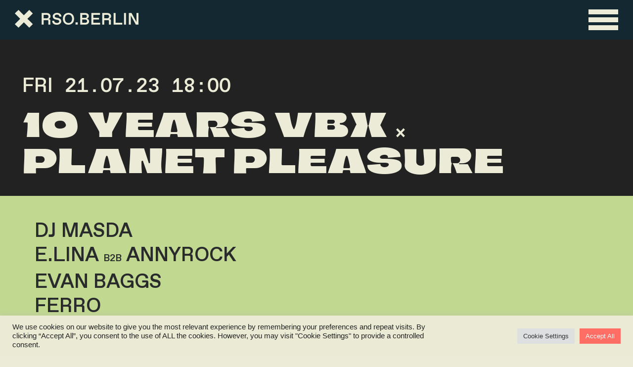

--- FILE ---
content_type: text/html; charset=UTF-8
request_url: https://rso.berlin/program/230721
body_size: 132546
content:
<!DOCTYPE html>
<html lang="de" data-semplice="4.4.11">
	<head>
		<meta charset="UTF-8" />
		<meta name="viewport" content="width=device-width, initial-scale=1.0, maximum-scale=1.0" />
		<meta name='robots' content='index, follow, max-image-preview:large, max-snippet:-1, max-video-preview:-1' />

	<!-- This site is optimized with the Yoast SEO plugin v22.2 - https://yoast.com/wordpress/plugins/seo/ -->
	<title>21.07. 10 Years VBX x Planet Pleasure with DJ Masda, Evan Baggs, Laurine</title>
	<meta name="description" content="Add a description about your page or projects. Should be around 135 to 160 characters." />
	<link rel="canonical" href="https://rso.berlin/program/230721" />
	<meta property="og:locale" content="de_DE" />
	<meta property="og:type" content="article" />
	<meta property="og:title" content="21.07. 10 Years VBX x Planet Pleasure with DJ Masda, Evan Baggs, Laurine" />
	<meta property="og:description" content="Add a description for facebook" />
	<meta property="og:url" content="https://rso.berlin/program/230721" />
	<meta property="og:site_name" content="RSO.BERLIN" />
	<meta property="article:publisher" content="https://www.facebook.com/rso.berlin" />
	<meta property="article:modified_time" content="2023-07-26T12:13:05+00:00" />
	<meta property="og:image" content="https://rso.berlin/wp-content/uploads/2023/06/230721_PP.webp" />
	<meta name="twitter:card" content="summary_large_image" />
	<meta name="twitter:title" content="21.07. 10 Years VBX x Planet Pleasure with DJ Masda, Evan Baggs, Laurine" />
	<meta name="twitter:description" content="Add a description for twitter" />
	<meta name="twitter:image" content="https://rso.berlin/wp-content/uploads/2023/06/230721_PP.webp" />
	<script type="application/ld+json" class="yoast-schema-graph">{"@context":"https://schema.org","@graph":[{"@type":"WebPage","@id":"https://rso.berlin/program/230721","url":"https://rso.berlin/program/230721","name":"21.07. 10 Years VBX x Planet Pleasure with DJ Masda, Evan Baggs, Laurine","isPartOf":{"@id":"https://rso.berlin/#website"},"datePublished":"2023-06-13T11:21:47+00:00","dateModified":"2023-07-26T12:13:05+00:00","description":"Add a description about your page or projects. Should be around 135 to 160 characters.","breadcrumb":{"@id":"https://rso.berlin/program/230721#breadcrumb"},"inLanguage":"de","potentialAction":[{"@type":"ReadAction","target":["https://rso.berlin/program/230721"]}]},{"@type":"BreadcrumbList","@id":"https://rso.berlin/program/230721#breadcrumb","itemListElement":[{"@type":"ListItem","position":1,"name":"Startseite","item":"https://rso.berlin/"},{"@type":"ListItem","position":2,"name":"21.07. 10 Years VBX x Planet Pleasure with DJ Masda, Evan Baggs, Laurine"}]},{"@type":"WebSite","@id":"https://rso.berlin/#website","url":"https://rso.berlin/","name":"RSO.BERLIN","description":"RSO.BERLIN","publisher":{"@id":"https://rso.berlin/#organization"},"potentialAction":[{"@type":"SearchAction","target":{"@type":"EntryPoint","urlTemplate":"https://rso.berlin/?s={search_term_string}"},"query-input":"required name=search_term_string"}],"inLanguage":"de"},{"@type":"Organization","@id":"https://rso.berlin/#organization","name":"RSO.BERLIN","url":"https://rso.berlin/","logo":{"@type":"ImageObject","inLanguage":"de","@id":"https://rso.berlin/#/schema/logo/image/","url":"https://rso.berlin/wp-content/uploads/2022/03/Transform_KeyVisual.jpg","contentUrl":"https://rso.berlin/wp-content/uploads/2022/03/Transform_KeyVisual.jpg","width":1920,"height":1080,"caption":"RSO.BERLIN"},"image":{"@id":"https://rso.berlin/#/schema/logo/image/"},"sameAs":["https://www.facebook.com/rso.berlin","https://www.instagram.com/rso.berlin/"]}]}</script>
	<!-- / Yoast SEO plugin. -->


<link rel='dns-prefetch' href='//stats.wp.com' />
<link rel="alternate" title="oEmbed (JSON)" type="application/json+oembed" href="https://rso.berlin/wp-json/oembed/1.0/embed?url=https%3A%2F%2Frso.berlin%2Fprogram%2F230721" />
<link rel="alternate" title="oEmbed (XML)" type="text/xml+oembed" href="https://rso.berlin/wp-json/oembed/1.0/embed?url=https%3A%2F%2Frso.berlin%2Fprogram%2F230721&#038;format=xml" />
<style id='wp-img-auto-sizes-contain-inline-css' type='text/css'>
img:is([sizes=auto i],[sizes^="auto," i]){contain-intrinsic-size:3000px 1500px}
/*# sourceURL=wp-img-auto-sizes-contain-inline-css */
</style>
<style id='wp-block-library-inline-css' type='text/css'>
:root{--wp-block-synced-color:#7a00df;--wp-block-synced-color--rgb:122,0,223;--wp-bound-block-color:var(--wp-block-synced-color);--wp-editor-canvas-background:#ddd;--wp-admin-theme-color:#007cba;--wp-admin-theme-color--rgb:0,124,186;--wp-admin-theme-color-darker-10:#006ba1;--wp-admin-theme-color-darker-10--rgb:0,107,160.5;--wp-admin-theme-color-darker-20:#005a87;--wp-admin-theme-color-darker-20--rgb:0,90,135;--wp-admin-border-width-focus:2px}@media (min-resolution:192dpi){:root{--wp-admin-border-width-focus:1.5px}}.wp-element-button{cursor:pointer}:root .has-very-light-gray-background-color{background-color:#eee}:root .has-very-dark-gray-background-color{background-color:#313131}:root .has-very-light-gray-color{color:#eee}:root .has-very-dark-gray-color{color:#313131}:root .has-vivid-green-cyan-to-vivid-cyan-blue-gradient-background{background:linear-gradient(135deg,#00d084,#0693e3)}:root .has-purple-crush-gradient-background{background:linear-gradient(135deg,#34e2e4,#4721fb 50%,#ab1dfe)}:root .has-hazy-dawn-gradient-background{background:linear-gradient(135deg,#faaca8,#dad0ec)}:root .has-subdued-olive-gradient-background{background:linear-gradient(135deg,#fafae1,#67a671)}:root .has-atomic-cream-gradient-background{background:linear-gradient(135deg,#fdd79a,#004a59)}:root .has-nightshade-gradient-background{background:linear-gradient(135deg,#330968,#31cdcf)}:root .has-midnight-gradient-background{background:linear-gradient(135deg,#020381,#2874fc)}:root{--wp--preset--font-size--normal:16px;--wp--preset--font-size--huge:42px}.has-regular-font-size{font-size:1em}.has-larger-font-size{font-size:2.625em}.has-normal-font-size{font-size:var(--wp--preset--font-size--normal)}.has-huge-font-size{font-size:var(--wp--preset--font-size--huge)}.has-text-align-center{text-align:center}.has-text-align-left{text-align:left}.has-text-align-right{text-align:right}.has-fit-text{white-space:nowrap!important}#end-resizable-editor-section{display:none}.aligncenter{clear:both}.items-justified-left{justify-content:flex-start}.items-justified-center{justify-content:center}.items-justified-right{justify-content:flex-end}.items-justified-space-between{justify-content:space-between}.screen-reader-text{border:0;clip-path:inset(50%);height:1px;margin:-1px;overflow:hidden;padding:0;position:absolute;width:1px;word-wrap:normal!important}.screen-reader-text:focus{background-color:#ddd;clip-path:none;color:#444;display:block;font-size:1em;height:auto;left:5px;line-height:normal;padding:15px 23px 14px;text-decoration:none;top:5px;width:auto;z-index:100000}html :where(.has-border-color){border-style:solid}html :where([style*=border-top-color]){border-top-style:solid}html :where([style*=border-right-color]){border-right-style:solid}html :where([style*=border-bottom-color]){border-bottom-style:solid}html :where([style*=border-left-color]){border-left-style:solid}html :where([style*=border-width]){border-style:solid}html :where([style*=border-top-width]){border-top-style:solid}html :where([style*=border-right-width]){border-right-style:solid}html :where([style*=border-bottom-width]){border-bottom-style:solid}html :where([style*=border-left-width]){border-left-style:solid}html :where(img[class*=wp-image-]){height:auto;max-width:100%}:where(figure){margin:0 0 1em}html :where(.is-position-sticky){--wp-admin--admin-bar--position-offset:var(--wp-admin--admin-bar--height,0px)}@media screen and (max-width:600px){html :where(.is-position-sticky){--wp-admin--admin-bar--position-offset:0px}}
.has-text-align-justify{text-align:justify;}

/*# sourceURL=wp-block-library-inline-css */
</style><style id='global-styles-inline-css' type='text/css'>
:root{--wp--preset--aspect-ratio--square: 1;--wp--preset--aspect-ratio--4-3: 4/3;--wp--preset--aspect-ratio--3-4: 3/4;--wp--preset--aspect-ratio--3-2: 3/2;--wp--preset--aspect-ratio--2-3: 2/3;--wp--preset--aspect-ratio--16-9: 16/9;--wp--preset--aspect-ratio--9-16: 9/16;--wp--preset--color--black: #000000;--wp--preset--color--cyan-bluish-gray: #abb8c3;--wp--preset--color--white: #ffffff;--wp--preset--color--pale-pink: #f78da7;--wp--preset--color--vivid-red: #cf2e2e;--wp--preset--color--luminous-vivid-orange: #ff6900;--wp--preset--color--luminous-vivid-amber: #fcb900;--wp--preset--color--light-green-cyan: #7bdcb5;--wp--preset--color--vivid-green-cyan: #00d084;--wp--preset--color--pale-cyan-blue: #8ed1fc;--wp--preset--color--vivid-cyan-blue: #0693e3;--wp--preset--color--vivid-purple: #9b51e0;--wp--preset--gradient--vivid-cyan-blue-to-vivid-purple: linear-gradient(135deg,rgb(6,147,227) 0%,rgb(155,81,224) 100%);--wp--preset--gradient--light-green-cyan-to-vivid-green-cyan: linear-gradient(135deg,rgb(122,220,180) 0%,rgb(0,208,130) 100%);--wp--preset--gradient--luminous-vivid-amber-to-luminous-vivid-orange: linear-gradient(135deg,rgb(252,185,0) 0%,rgb(255,105,0) 100%);--wp--preset--gradient--luminous-vivid-orange-to-vivid-red: linear-gradient(135deg,rgb(255,105,0) 0%,rgb(207,46,46) 100%);--wp--preset--gradient--very-light-gray-to-cyan-bluish-gray: linear-gradient(135deg,rgb(238,238,238) 0%,rgb(169,184,195) 100%);--wp--preset--gradient--cool-to-warm-spectrum: linear-gradient(135deg,rgb(74,234,220) 0%,rgb(151,120,209) 20%,rgb(207,42,186) 40%,rgb(238,44,130) 60%,rgb(251,105,98) 80%,rgb(254,248,76) 100%);--wp--preset--gradient--blush-light-purple: linear-gradient(135deg,rgb(255,206,236) 0%,rgb(152,150,240) 100%);--wp--preset--gradient--blush-bordeaux: linear-gradient(135deg,rgb(254,205,165) 0%,rgb(254,45,45) 50%,rgb(107,0,62) 100%);--wp--preset--gradient--luminous-dusk: linear-gradient(135deg,rgb(255,203,112) 0%,rgb(199,81,192) 50%,rgb(65,88,208) 100%);--wp--preset--gradient--pale-ocean: linear-gradient(135deg,rgb(255,245,203) 0%,rgb(182,227,212) 50%,rgb(51,167,181) 100%);--wp--preset--gradient--electric-grass: linear-gradient(135deg,rgb(202,248,128) 0%,rgb(113,206,126) 100%);--wp--preset--gradient--midnight: linear-gradient(135deg,rgb(2,3,129) 0%,rgb(40,116,252) 100%);--wp--preset--font-size--small: 13px;--wp--preset--font-size--medium: 20px;--wp--preset--font-size--large: 36px;--wp--preset--font-size--x-large: 42px;--wp--preset--spacing--20: 0.44rem;--wp--preset--spacing--30: 0.67rem;--wp--preset--spacing--40: 1rem;--wp--preset--spacing--50: 1.5rem;--wp--preset--spacing--60: 2.25rem;--wp--preset--spacing--70: 3.38rem;--wp--preset--spacing--80: 5.06rem;--wp--preset--shadow--natural: 6px 6px 9px rgba(0, 0, 0, 0.2);--wp--preset--shadow--deep: 12px 12px 50px rgba(0, 0, 0, 0.4);--wp--preset--shadow--sharp: 6px 6px 0px rgba(0, 0, 0, 0.2);--wp--preset--shadow--outlined: 6px 6px 0px -3px rgb(255, 255, 255), 6px 6px rgb(0, 0, 0);--wp--preset--shadow--crisp: 6px 6px 0px rgb(0, 0, 0);}:where(.is-layout-flex){gap: 0.5em;}:where(.is-layout-grid){gap: 0.5em;}body .is-layout-flex{display: flex;}.is-layout-flex{flex-wrap: wrap;align-items: center;}.is-layout-flex > :is(*, div){margin: 0;}body .is-layout-grid{display: grid;}.is-layout-grid > :is(*, div){margin: 0;}:where(.wp-block-columns.is-layout-flex){gap: 2em;}:where(.wp-block-columns.is-layout-grid){gap: 2em;}:where(.wp-block-post-template.is-layout-flex){gap: 1.25em;}:where(.wp-block-post-template.is-layout-grid){gap: 1.25em;}.has-black-color{color: var(--wp--preset--color--black) !important;}.has-cyan-bluish-gray-color{color: var(--wp--preset--color--cyan-bluish-gray) !important;}.has-white-color{color: var(--wp--preset--color--white) !important;}.has-pale-pink-color{color: var(--wp--preset--color--pale-pink) !important;}.has-vivid-red-color{color: var(--wp--preset--color--vivid-red) !important;}.has-luminous-vivid-orange-color{color: var(--wp--preset--color--luminous-vivid-orange) !important;}.has-luminous-vivid-amber-color{color: var(--wp--preset--color--luminous-vivid-amber) !important;}.has-light-green-cyan-color{color: var(--wp--preset--color--light-green-cyan) !important;}.has-vivid-green-cyan-color{color: var(--wp--preset--color--vivid-green-cyan) !important;}.has-pale-cyan-blue-color{color: var(--wp--preset--color--pale-cyan-blue) !important;}.has-vivid-cyan-blue-color{color: var(--wp--preset--color--vivid-cyan-blue) !important;}.has-vivid-purple-color{color: var(--wp--preset--color--vivid-purple) !important;}.has-black-background-color{background-color: var(--wp--preset--color--black) !important;}.has-cyan-bluish-gray-background-color{background-color: var(--wp--preset--color--cyan-bluish-gray) !important;}.has-white-background-color{background-color: var(--wp--preset--color--white) !important;}.has-pale-pink-background-color{background-color: var(--wp--preset--color--pale-pink) !important;}.has-vivid-red-background-color{background-color: var(--wp--preset--color--vivid-red) !important;}.has-luminous-vivid-orange-background-color{background-color: var(--wp--preset--color--luminous-vivid-orange) !important;}.has-luminous-vivid-amber-background-color{background-color: var(--wp--preset--color--luminous-vivid-amber) !important;}.has-light-green-cyan-background-color{background-color: var(--wp--preset--color--light-green-cyan) !important;}.has-vivid-green-cyan-background-color{background-color: var(--wp--preset--color--vivid-green-cyan) !important;}.has-pale-cyan-blue-background-color{background-color: var(--wp--preset--color--pale-cyan-blue) !important;}.has-vivid-cyan-blue-background-color{background-color: var(--wp--preset--color--vivid-cyan-blue) !important;}.has-vivid-purple-background-color{background-color: var(--wp--preset--color--vivid-purple) !important;}.has-black-border-color{border-color: var(--wp--preset--color--black) !important;}.has-cyan-bluish-gray-border-color{border-color: var(--wp--preset--color--cyan-bluish-gray) !important;}.has-white-border-color{border-color: var(--wp--preset--color--white) !important;}.has-pale-pink-border-color{border-color: var(--wp--preset--color--pale-pink) !important;}.has-vivid-red-border-color{border-color: var(--wp--preset--color--vivid-red) !important;}.has-luminous-vivid-orange-border-color{border-color: var(--wp--preset--color--luminous-vivid-orange) !important;}.has-luminous-vivid-amber-border-color{border-color: var(--wp--preset--color--luminous-vivid-amber) !important;}.has-light-green-cyan-border-color{border-color: var(--wp--preset--color--light-green-cyan) !important;}.has-vivid-green-cyan-border-color{border-color: var(--wp--preset--color--vivid-green-cyan) !important;}.has-pale-cyan-blue-border-color{border-color: var(--wp--preset--color--pale-cyan-blue) !important;}.has-vivid-cyan-blue-border-color{border-color: var(--wp--preset--color--vivid-cyan-blue) !important;}.has-vivid-purple-border-color{border-color: var(--wp--preset--color--vivid-purple) !important;}.has-vivid-cyan-blue-to-vivid-purple-gradient-background{background: var(--wp--preset--gradient--vivid-cyan-blue-to-vivid-purple) !important;}.has-light-green-cyan-to-vivid-green-cyan-gradient-background{background: var(--wp--preset--gradient--light-green-cyan-to-vivid-green-cyan) !important;}.has-luminous-vivid-amber-to-luminous-vivid-orange-gradient-background{background: var(--wp--preset--gradient--luminous-vivid-amber-to-luminous-vivid-orange) !important;}.has-luminous-vivid-orange-to-vivid-red-gradient-background{background: var(--wp--preset--gradient--luminous-vivid-orange-to-vivid-red) !important;}.has-very-light-gray-to-cyan-bluish-gray-gradient-background{background: var(--wp--preset--gradient--very-light-gray-to-cyan-bluish-gray) !important;}.has-cool-to-warm-spectrum-gradient-background{background: var(--wp--preset--gradient--cool-to-warm-spectrum) !important;}.has-blush-light-purple-gradient-background{background: var(--wp--preset--gradient--blush-light-purple) !important;}.has-blush-bordeaux-gradient-background{background: var(--wp--preset--gradient--blush-bordeaux) !important;}.has-luminous-dusk-gradient-background{background: var(--wp--preset--gradient--luminous-dusk) !important;}.has-pale-ocean-gradient-background{background: var(--wp--preset--gradient--pale-ocean) !important;}.has-electric-grass-gradient-background{background: var(--wp--preset--gradient--electric-grass) !important;}.has-midnight-gradient-background{background: var(--wp--preset--gradient--midnight) !important;}.has-small-font-size{font-size: var(--wp--preset--font-size--small) !important;}.has-medium-font-size{font-size: var(--wp--preset--font-size--medium) !important;}.has-large-font-size{font-size: var(--wp--preset--font-size--large) !important;}.has-x-large-font-size{font-size: var(--wp--preset--font-size--x-large) !important;}
/*# sourceURL=global-styles-inline-css */
</style>

<style id='classic-theme-styles-inline-css' type='text/css'>
/*! This file is auto-generated */
.wp-block-button__link{color:#fff;background-color:#32373c;border-radius:9999px;box-shadow:none;text-decoration:none;padding:calc(.667em + 2px) calc(1.333em + 2px);font-size:1.125em}.wp-block-file__button{background:#32373c;color:#fff;text-decoration:none}
/*# sourceURL=/wp-includes/css/classic-themes.min.css */
</style>
<link rel='stylesheet' id='contact-form-7-css' href='https://rso.berlin/wp-content/plugins/contact-form-7/includes/css/styles.css?ver=5.9.2' type='text/css' media='all' />
<link rel='stylesheet' id='cookie-law-info-css' href='https://rso.berlin/wp-content/plugins/cookie-law-info/legacy/public/css/cookie-law-info-public.css?ver=3.2.0' type='text/css' media='all' />
<link rel='stylesheet' id='cookie-law-info-gdpr-css' href='https://rso.berlin/wp-content/plugins/cookie-law-info/legacy/public/css/cookie-law-info-gdpr.css?ver=3.2.0' type='text/css' media='all' />
<link rel='stylesheet' id='semplice-stylesheet-css' href='https://rso.berlin/wp-content/themes/semplice4/style.css?ver=4.4.11' type='text/css' media='all' />
<link rel='stylesheet' id='semplice-frontend-stylesheet-css' href='https://rso.berlin/wp-content/themes/semplice4/assets/css/frontend.min.css?ver=4.4.11' type='text/css' media='all' />
<link rel='stylesheet' id='mediaelement-css' href='https://rso.berlin/wp-includes/js/mediaelement/mediaelementplayer-legacy.min.css?ver=4.2.17' type='text/css' media='all' />
<script type="text/javascript" src="https://rso.berlin/wp-includes/js/jquery/jquery.min.js?ver=3.7.1" id="jquery-core-js"></script>
<script type="text/javascript" src="https://rso.berlin/wp-includes/js/jquery/jquery-migrate.min.js?ver=3.4.1" id="jquery-migrate-js"></script>
<script type="text/javascript" id="cookie-law-info-js-extra">
/* <![CDATA[ */
var Cli_Data = {"nn_cookie_ids":[],"cookielist":[],"non_necessary_cookies":[],"ccpaEnabled":"","ccpaRegionBased":"","ccpaBarEnabled":"","strictlyEnabled":["necessary","obligatoire"],"ccpaType":"gdpr","js_blocking":"1","custom_integration":"","triggerDomRefresh":"","secure_cookies":""};
var cli_cookiebar_settings = {"animate_speed_hide":"500","animate_speed_show":"500","background":"#eaead5","border":"#b1a6a6c2","border_on":"","button_1_button_colour":"#61a229","button_1_button_hover":"#4e8221","button_1_link_colour":"#fff","button_1_as_button":"1","button_1_new_win":"","button_2_button_colour":"#333","button_2_button_hover":"#292929","button_2_link_colour":"#444","button_2_as_button":"","button_2_hidebar":"","button_3_button_colour":"#dedfe0","button_3_button_hover":"#b2b2b3","button_3_link_colour":"#333333","button_3_as_button":"1","button_3_new_win":"","button_4_button_colour":"#dedfe0","button_4_button_hover":"#b2b2b3","button_4_link_colour":"#333333","button_4_as_button":"1","button_7_button_colour":"#ff6e64","button_7_button_hover":"#cc5850","button_7_link_colour":"#fff","button_7_as_button":"1","button_7_new_win":"","font_family":"inherit","header_fix":"","notify_animate_hide":"1","notify_animate_show":"","notify_div_id":"#cookie-law-info-bar","notify_position_horizontal":"right","notify_position_vertical":"bottom","scroll_close":"","scroll_close_reload":"","accept_close_reload":"","reject_close_reload":"","showagain_tab":"","showagain_background":"#fff","showagain_border":"#000","showagain_div_id":"#cookie-law-info-again","showagain_x_position":"100px","text":"#222222","show_once_yn":"","show_once":"10000","logging_on":"","as_popup":"","popup_overlay":"1","bar_heading_text":"","cookie_bar_as":"banner","popup_showagain_position":"bottom-right","widget_position":"left"};
var log_object = {"ajax_url":"https://rso.berlin/wp-admin/admin-ajax.php"};
//# sourceURL=cookie-law-info-js-extra
/* ]]> */
</script>
<script type="text/javascript" src="https://rso.berlin/wp-content/plugins/cookie-law-info/legacy/public/js/cookie-law-info-public.js?ver=3.2.0" id="cookie-law-info-js"></script>
<link rel="https://api.w.org/" href="https://rso.berlin/wp-json/" /><link rel="EditURI" type="application/rsd+xml" title="RSD" href="https://rso.berlin/xmlrpc.php?rsd" />
<meta name="generator" content="WordPress 6.9" />
<link rel='shortlink' href='https://rso.berlin/?p=773' />
	<style>img#wpstats{display:none}</style>
		<style type="text/css" id="semplice-webfonts-selfhosted">@font-face {
    font-family: 'ABCFavorit-Medium';
    src: url('https://rso.berlin/webfont/ABCFavorit-Medium.woff2') format('woff2'),
         url('https://rso.berlin/webfont/ABCFavorit-Medium.woff') format('woff');
    font-weight: normal;
    font-style: normal;

}@font-face {
    font-family: 'ClimateCrisis-1979';
    src: url('https://rso.berlin/webfont/ClimateCrisis-1979.woff2') format('woff2');
    font-weight: normal;
    font-style: normal;
}@font-face {
    font-family: 'ClimateCrisis-1990';
    src: url('https://rso.berlin/webfont/ClimateCrisis-1990.woff2') format('woff2');
    font-weight: normal;
    font-style: normal;
}@font-face {
    font-family: 'ClimateCrisis-2010';
    src: url('https://rso.berlin/webfont/ClimateCrisis-2010.woff2') format('woff2');
    font-weight: normal;
    font-style: normal;
}</style><style type="text/css" id="semplice-webfonts-css">.font_ix916jh34, [data-font="font_ix916jh34"], [data-font="font_ix916jh34"] li a, #content-holder h1, #content-holder h2, #content-holder h3, #content-holder p, #content-holder li {font-family: "ABCFavorit-Medium", sans-serif;font-weight: normal;font-style: normal;}.font_2xtrz3ujj, [data-font="font_2xtrz3ujj"], [data-font="font_2xtrz3ujj"] li a {font-family: "ClimateCrisis-1979", sans-serif;font-weight: normal;font-style: normal;}.font_hhpl01b99, [data-font="font_hhpl01b99"], [data-font="font_hhpl01b99"] li a {font-family: "ClimateCrisis-1990", sans-serif;font-weight: normal;font-style: normal;}.font_1nhkd5db9, [data-font="font_1nhkd5db9"], [data-font="font_1nhkd5db9"] li a {font-family: "ClimateCrisis-2010", sans-serif;font-weight: normal;font-style: normal;}</style>
		<style type="text/css" id="semplice-custom-css">
			.container {
			max-width: 1230px;
		}@media screen and (max-width: 1169px) { .row {
			margin-left: -5px;
			margin-right: -5px;
		}.column, .grid-column {
			padding-left: 5px;
			padding-right: 5px;
		}}@media screen and (min-width: 1170px) { .row {
			margin-left: -15px;
			margin-right: -15px;
		}.column, .grid-column {
			padding-left: 15px;
			padding-right: 15px;
		}}
			#content-holder h1 { font-size: 3.888888888888889rem;line-height: 4.444444444444445rem;}#content-holder h2 { font-size: 3.3333333333333335rem;line-height: 3.888888888888889rem;}#content-holder h3 { font-size: 2.2222222222222223rem;line-height: 2.7777777777777777rem;}#content-holder p, #content-holder li { font-size: 1.1111111111111112rem;line-height: 1.3333333333333;}#content-holder .is-content p { margin-bottom: 1.3333333333333em; }#customize #custom_rsszswb6j p, #content-holder .custom_rsszswb6j { background-color:transparent;color:#000000;text-transform:uppercase;font-family: "ABCFavorit-Medium", sans-serif;font-style: normal;font-size:5rem;line-height:5.555555555555555rem;letter-spacing:0rem;padding:0rem;text-decoration:none;text-decoration-color:#000000;-webkit-text-stroke: 0rem #000000;border-color:#000000;border-width:0rem;border-style:solid; }@media screen and (min-width: 992px) and (max-width: 1169.98px) { #customize #custom_rsszswb6j p, #content-holder .custom_rsszswb6j { font-size:5rem; } }@media screen and (min-width: 768px) and (max-width: 991.98px) { #customize #custom_rsszswb6j p, #content-holder .custom_rsszswb6j { font-size:4.444444444444445rem;line-height:5rem; } }@media screen and (min-width: 544px) and (max-width: 767.98px) { #customize #custom_rsszswb6j p, #content-holder .custom_rsszswb6j { font-size:2.7777777777777777rem;line-height:3.3333333333333335rem; } }@media screen and (max-width: 543.98px) { #customize #custom_rsszswb6j p, #content-holder .custom_rsszswb6j { font-size:2.7777777777777777rem;line-height:3.3333333333333335rem; } }#customize #custom_5a8eogbr9 p, #content-holder .custom_5a8eogbr9 { background-color:transparent;color:#000000;text-transform:uppercase;font-family: "ClimateCrisis-1979", sans-serif;font-style: normal;font-size:3.888888888888889rem;line-height:3.611111111111111rem;letter-spacing:0rem;padding:0rem;text-decoration:none;text-decoration-color:#000000;-webkit-text-stroke: 0rem #000000;border-color:#000000;border-width:0rem;border-style:solid; }@media screen and (min-width: 992px) and (max-width: 1169.98px) { #customize #custom_5a8eogbr9 p, #content-holder .custom_5a8eogbr9 { font-size:3.3333333333333335rem;line-height:3.3333333333333335rem; } }@media screen and (min-width: 768px) and (max-width: 991.98px) { #customize #custom_5a8eogbr9 p, #content-holder .custom_5a8eogbr9 { font-size:2.7777777777777777rem;line-height:2.7777777777777777rem; } }@media screen and (min-width: 544px) and (max-width: 767.98px) { #customize #custom_5a8eogbr9 p, #content-holder .custom_5a8eogbr9 { font-size:2.2222222222222223rem;line-height:2.2222222222222223rem; } }@media screen and (max-width: 543.98px) { #customize #custom_5a8eogbr9 p, #content-holder .custom_5a8eogbr9 { font-size:2.2222222222222223rem;line-height:2.2222222222222223rem; } }#customize #custom_rgvqpf7ts span, #content-holder .custom_rgvqpf7ts { background-color:transparent;color:#000000;text-transform:uppercase;font-family: "ClimateCrisis-1979", sans-serif;font-style: normal;font-size:3.888888888888889rem;letter-spacing:0rem;padding:0rem;text-decoration:none;text-decoration-color:#000000;-webkit-text-stroke: 0rem #000000;border-color:#000000;border-width:0rem;border-style:solid; }@media screen and (min-width: 992px) and (max-width: 1169.98px) { #customize #custom_rgvqpf7ts span, #content-holder .custom_rgvqpf7ts { font-size:3.3333333333333335rem; } }@media screen and (min-width: 768px) and (max-width: 991.98px) { #customize #custom_rgvqpf7ts span, #content-holder .custom_rgvqpf7ts { font-size:2.7777777777777777rem; } }@media screen and (min-width: 544px) and (max-width: 767.98px) { #customize #custom_rgvqpf7ts span, #content-holder .custom_rgvqpf7ts { font-size:2.2222222222222223rem; } }@media screen and (max-width: 543.98px) { #customize #custom_rgvqpf7ts span, #content-holder .custom_rgvqpf7ts { font-size:2.2222222222222223rem; } }#customize #custom_lzi0qqgu1 p, #content-holder .custom_lzi0qqgu1 { background-color:transparent;color:#ebebd7;text-transform:uppercase;font-family: "ABCFavorit-Medium", sans-serif;font-style: normal;font-size:2.2222222222222223rem;line-height:2.7777777777777777rem;letter-spacing:0rem;padding:0rem;text-decoration:none;text-decoration-color:#000000;-webkit-text-stroke: 0rem #000000;border-color:#000000;border-width:0rem;border-style:solid; }@media screen and (min-width: 768px) and (max-width: 991.98px) { #customize #custom_lzi0qqgu1 p, #content-holder .custom_lzi0qqgu1 { font-size:1.6666666666666667rem;line-height:2.2222222222222223rem; } }@media screen and (min-width: 544px) and (max-width: 767.98px) { #customize #custom_lzi0qqgu1 p, #content-holder .custom_lzi0qqgu1 { font-size:1.1111111111111112rem;line-height:1.6666666666666667rem; } }@media screen and (max-width: 543.98px) { #customize #custom_lzi0qqgu1 p, #content-holder .custom_lzi0qqgu1 { font-size:1.1111111111111112rem;line-height:1.6666666666666667rem; } }#customize #custom_obgblsfvu span, #content-holder .custom_obgblsfvu { background-color:transparent;color:#000000;text-transform:uppercase;font-family: "ClimateCrisis-1990", sans-serif;font-style: normal;font-size:3.888888888888889rem;letter-spacing:0rem;padding:0rem;text-decoration:none;text-decoration-color:#000000;-webkit-text-stroke: 0rem #000000;border-color:#000000;border-width:0rem;border-style:solid; }@media screen and (min-width: 992px) and (max-width: 1169.98px) { #customize #custom_obgblsfvu span, #content-holder .custom_obgblsfvu { font-size:3.3333333333333335rem; } }@media screen and (min-width: 768px) and (max-width: 991.98px) { #customize #custom_obgblsfvu span, #content-holder .custom_obgblsfvu { font-size:2.7777777777777777rem; } }@media screen and (min-width: 544px) and (max-width: 767.98px) { #customize #custom_obgblsfvu span, #content-holder .custom_obgblsfvu { font-size:2.2222222222222223rem; } }@media screen and (max-width: 543.98px) { #customize #custom_obgblsfvu span, #content-holder .custom_obgblsfvu { font-size:2.2222222222222223rem; } }#customize #custom_lx4f1bir2 span, #content-holder .custom_lx4f1bir2 { background-color:transparent;color:#000000;text-transform:uppercase;font-family: "ClimateCrisis-2010", sans-serif;font-style: normal;font-size:3.888888888888889rem;letter-spacing:0rem;padding:0rem;text-decoration:none;text-decoration-color:#000000;-webkit-text-stroke: 0rem #000000;border-color:#000000;border-width:0rem;border-style:solid; }@media screen and (min-width: 992px) and (max-width: 1169.98px) { #customize #custom_lx4f1bir2 span, #content-holder .custom_lx4f1bir2 { font-size:3.3333333333333335rem; } }@media screen and (min-width: 768px) and (max-width: 991.98px) { #customize #custom_lx4f1bir2 span, #content-holder .custom_lx4f1bir2 { font-size:2.7777777777777777rem; } }@media screen and (min-width: 544px) and (max-width: 767.98px) { #customize #custom_lx4f1bir2 span, #content-holder .custom_lx4f1bir2 { font-size:2.7777777777777777rem; } }@media screen and (max-width: 543.98px) { #customize #custom_lx4f1bir2 span, #content-holder .custom_lx4f1bir2 { font-size:2.7777777777777777rem; } }#customize #custom_d3ps02ugx p, #content-holder .custom_d3ps02ugx { background-color:transparent;color:#000000;text-transform:uppercase;font-family: "ClimateCrisis-2010", sans-serif;font-style: normal;font-size:3.888888888888889rem;line-height:3.3333333333333335rem;letter-spacing:0rem;padding:0rem;text-decoration:none;text-decoration-color:#000000;-webkit-text-stroke: 0rem #000000;border-color:#000000;border-width:0rem;border-style:solid; }@media screen and (min-width: 992px) and (max-width: 1169.98px) { #customize #custom_d3ps02ugx p, #content-holder .custom_d3ps02ugx { font-size:3.3333333333333335rem;line-height:2.7777777777777777rem; } }@media screen and (min-width: 768px) and (max-width: 991.98px) { #customize #custom_d3ps02ugx p, #content-holder .custom_d3ps02ugx { font-size:2.7777777777777777rem;line-height:2.2222222222222223rem; } }@media screen and (min-width: 544px) and (max-width: 767.98px) { #customize #custom_d3ps02ugx p, #content-holder .custom_d3ps02ugx { font-size:2.7777777777777777rem;line-height:2.2222222222222223rem; } }@media screen and (max-width: 543.98px) { #customize #custom_d3ps02ugx p, #content-holder .custom_d3ps02ugx { font-size:2.7777777777777777rem;line-height:2.2222222222222223rem; } }@media screen and (min-width: 992px) and (max-width: 1169.98px) { #content-holder h1 { font-size: 3.58rem; line-height: 4.09rem; }#content-holder h2 { font-size: 3.07rem; line-height: 3.58rem; }#content-holder h3 { font-size: 2.13rem; line-height: 2.67rem; }#content-holder h4 { font-size: 1.28rem; line-height: 1.92rem; }#content-holder h5 { font-size: 1.11rem; line-height: 1.78rem; }#content-holder h6 { font-size: 1rem; line-height: 1.67rem; }}@media screen and (min-width: 768px) and (max-width: 991.98px) { #content-holder h1 { font-size: 3.34rem; line-height: 3.82rem; }#content-holder h2 { font-size: 2.93rem; line-height: 3.42rem; }#content-holder h3 { font-size: 2.04rem; line-height: 2.56rem; }#content-holder h4 { font-size: 1.23rem; line-height: 1.84rem; }#content-holder h5 { font-size: 1.11rem; line-height: 1.78rem; }#content-holder h6 { font-size: 1rem; line-height: 1.67rem; }}@media screen and (min-width: 544px) and (max-width: 767.98px) { #content-holder h1 { font-size: 3.19rem; line-height: 3.64rem; }#content-holder h2 { font-size: 2.8rem; line-height: 3.27rem; }#content-holder h3 { font-size: 2rem; line-height: 2.5rem; }#content-holder h4 { font-size: 1.2rem; line-height: 1.8rem; }#content-holder h5 { font-size: 1.11rem; line-height: 1.78rem; }#content-holder h6 { font-size: 1rem; line-height: 1.67rem; }}@media screen and (max-width: 543.98px) { #content-holder h1 { font-size: 3.03rem; line-height: 3.47rem; }#content-holder h2 { font-size: 2.67rem; line-height: 3.11rem; }#content-holder h3 { font-size: 1.96rem; line-height: 2.44rem; }#content-holder h4 { font-size: 1.17rem; line-height: 1.76rem; }#content-holder h5 { font-size: 1.11rem; line-height: 1.78rem; }#content-holder h6 { font-size: 1rem; line-height: 1.67rem; }}
			
						.transitions-preloader { background-color: #ebebd7; }
						.transitions-preloader .loader-image img { width: 6.666666666666667rem; }
					
							.transitions-preloader .loader-image img {
								animation-name: sliderPreloader;
								animation-duration: 1s;
								animation-iteration-count: infinite;
							}
						
			
		.project-panel {
			background: #ebebd7;
			padding: 2.5rem 0rem;
		}
		.pp-thumbs {
			margin-bottom: -1.666666666666667rem;
		}
		#content-holder .panel-label, .projectpanel-preview .panel-label {
			color: #222222;
			font-size: 1.6666666666666667rem;
			text-transform: uppercase;
			padding-left: 0rem;
			padding-bottom: 1.666666666666667rem;
			text-align: left;
			line-height: 1;
		}
		.project-panel .pp-title {
			padding: 0.5555555555555556rem 0rem 1.666666666666667rem 0rem;
		}
		.project-panel .pp-title a {
			color: #000000; 
			font-size: 1.1111111111111112rem; 
			text-transform: uppercase;
		} 
		.project-panel .pp-title span {
			color: #969696;
			font-size: 0.8333333333333334rem;
			text-transform: none;
		}
	
			a { color: #739bb9; }a:hover { color: #969696; }.grecaptcha-badge { opacity:0;}

/*
body, label {
  cursor: url('http://rso.berlin/wp-content/uploads/2022/03/Cursor_punkt.png'), auto;
}

a, .title, .cr_form-input, button, .ce-button > .is-content {
  cursor: url('http://rso.berlin/wp-content/uploads/2022/03/Zeiger_2.png'), auto !important; 
}
*/

p { 
 -moz-hyphens: auto;
 -ms-hyphens: auto;
 -o-hyphens: auto;
 -webkit-hyphens: auto;
 hyphens: auto;
}

::selection {
  color: #bed78c;
}

/*
h1 { 
 -moz-hyphens: auto;
 -ms-hyphens: auto;
 -o-hyphens: auto;
 -webkit-hyphens: auto;
 hyphens: auto;
}

h2 { 
 -moz-hyphens: auto;
 -ms-hyphens: auto;
 -o-hyphens: auto;
 -webkit-hyphens: auto;
 hyphens: auto;
}
*/

.project-panel {
    background: #ebebd7;
}

#content .share-box, #content-holder .share-box {
    display: none;
}

.highlight {
	background-color: #ed6d67 !important;
}

.highlight:hover {
	text-decoration: none !important;
}

.track {
  position: absolute;
  white-space: nowrap;
  will-change: transform;
  animation: marquee 32s linear infinite;
}

@keyframes marquee {
  from { transform: translateX(100); }
  to { transform: translateX(-100%); }
}

.hide {
	display: none !important;
}

.versalziffern{
	text-transform: uppercase;
	font-variant-numeric: tabular-nums;
  	line-height: 20 !important;
  }

/*TABLE CSS*/
  .tt{
	text-transform: uppercase;
  }
  .tt td{
	padding:0px 25px 12px 0px !important;
  }

	.tt h3{
	line-height: 37px !important;
  	}

  .time{
	text-align: left;
	font-variant-numeric: tabular-nums;
  }

	.date{
	text-align: left;
	padding-bottom: 15px !important;
	line-height: 22px !important;
	text-transform: uppercase;
  }
  
  .floor p{
	font-size: 37px !important;
  	padding-bottom: 0px !important;
	line-height: 40px !important;
	text-transform: uppercase;
  }

	.live{
	 font-size:20px !important;
}
	.label{
	 font-size:20px !important;
	 opacity: 50%; 
	 text-transform: lowercase !important;
}

@media screen and (max-width: 767px) and (min-width: 544px) {
	h1{
	font-size:45px !important;
	line-height: 55px !important;
  	}
  
  .tt h3{
	font-size:20px !important;
	line-height: 22px !important;
  	}
  
  .tt td{
	padding:0px 20px 10px 0px !important;
  }
  
	.live{
	 font-size:10px !important;
	}
  
  .label{
	 font-size:10px !important;
	 opacity: 50%; 
	 text-transform: lowercase !important;
}
  
  .floor p{
  	font-size:30px !important;
	line-height: 30px !important;
  }
  
  	.date{
	padding-bottom: 5px !important;
	line-height: 22px !important;
	text-transform: uppercase;
  }
  
  .date p{
	text-align: left;
	font-size:10px !important;
  }
  
}
@media screen and (max-width: 543px) {
 	h1{
	font-size:45px !important;
	line-height: 55px !important;
  	}
  
  	h3{
	font-size:25px !important;
	line-height: 35px !important;
	font-variant-numeric: normal !important;
  	}
  
  	.tt h3{
	font-size:20px !important;
	line-height: 22px !important;
  	}
  
  .tt td{
	padding:0px 20px 10px 0px;
  }
  
  .live{
	 font-size:10px !important;
	}
  
   .label{
	 font-size:10px !important;
	 opacity: 50%; 
	 text-transform: lowercase !important;
}
  
  .floor p{
  	font-size:27px !important;
	line-height: 27px !important;
  }
  
  	.date{
	padding-bottom: 5px !important;
	line-height: 22px !important;
	text-transform: uppercase;
  }
  
  .date p{
	text-align: left;
	font-size:10px !important;
  }
  
}
/*TABLE CSS ENDE*/#nprogress .bar { background: #739bb9; }.back-to-top a svg { fill: #739bb9; }
		</style>
	
		<style type="text/css" id="773-post-css">
			#content-773 #section_cbe44f1e6 {margin-top: 3.888888888888889rem;margin-bottom: 1.6666666666666667rem;}#content-773 #content_0f86269bb {margin-top: 1.1111111111111112rem;}#content-773 #content_0f86269bb .is-content {}#content-773 #section_ba32dbf1c {padding-top: 1.6666666666666667rem;margin-top: 0.16666666666666666rem;padding-bottom: 1.6666666666666667rem;background-image: url(https://rso.berlin/wp-content/uploads/2023/03/RFLXN_BG.gif);background-repeat: repeat;background-size: auto;background-position: top center;background-attachment: scroll;background-color: transparent;}@media screen and (min-width: 544px) and (max-width: 767.98px) { #content-773 #section_ba32dbf1c {padding-top: 1.1111111111111112rem;padding-bottom: 1.1111111111111112rem;}}@media screen and (max-width: 543.98px) { #content-773 #section_ba32dbf1c {padding-top: 1.1111111111111112rem;padding-bottom: 1.1111111111111112rem;}}#content-773 #section_051a22e83 {padding-top: 1.6666666666666667rem;margin-top: 0.16666666666666666rem;padding-bottom: 1.6666666666666667rem;margin-bottom: 0rem;background-image: url(https://rso.berlin/wp-content/uploads/2023/03/RFLXN_BG.gif);background-position: top center;background-attachment: scroll;background-color: transparent;}
				#content-773 #content_722e5330c .is-content {background-color: #222222;border-width: 0.16666666666666666rem;border-color: #222222;border-radius: 0rem;}
				#content-773 #content_722e5330c .is-content:hover {color: #ebebd7 !important;background-color: transparent !important;border-color: #222222 !important;}
				#content-773 #content_722e5330c .is-content a{font-size: 1.1111111111111112rem;color: #ebebd7;border-radius: 0rem;padding-top: 0.5555555555555556rem;padding-bottom: 0.4444444444444444rem;padding-left: 2.2222222222222223rem;padding-right: 2.2222222222222223rem;}
				#content-773 #content_722e5330c .is-content:hover a {color: #222222 !important;}
			@media screen and (min-width: 544px) and (max-width: 767.98px) { #content-773 #column_e2198e8c9 {padding-top: 0rem;}}@media screen and (min-width: 544px) and (max-width: 767.98px) { #content-773 #content_19f7a050d {padding-top: 1.1111111111111112rem;margin-top: 0rem;}#content-773 #content_19f7a050d .is-content {}}@media screen and (max-width: 543.98px) { #content-773 #content_19f7a050d {padding-top: 1.1111111111111112rem;}#content-773 #content_19f7a050d .is-content {}}#content-773 #section_a5ec1c06c {padding-top: 1.6666666666666667rem;margin-top: 0.16666666666666666rem;padding-bottom: 1.6666666666666667rem;margin-bottom: 0rem;background-color: transparent;}#content-773 #column_46dee7bb7 {padding-bottom: 0rem;}#content-773 #content_403d65f3e {padding-bottom: 0rem;}#content-773 #content_403d65f3e .is-content {}#content-773 #section_87909a1af {padding-top: 1.6666666666666667rem;margin-top: 0.16666666666666666rem;padding-bottom: 1.6666666666666667rem;background-color: transparent;}#content-773 .transition-wrap {background-color: #222222;}#content-773 #section_6174584bc {padding-top: 2.7777777777777777rem;margin-top: 0.16666666666666666rem;padding-bottom: 3.3333333333333335rem;background-color: #bed78c;}@media screen and (min-width: 544px) and (max-width: 767.98px) { #content-773 #column_ebe844353 {padding-top: 1.6666666666666667rem;}}@media screen and (max-width: 543.98px) { #content-773 #column_ebe844353 {padding-top: 1.6666666666666667rem;}}#content-773 #section_1df012637 {padding-top: 2.7777777777777777rem;margin-top: 0rem;padding-bottom: 5.555555555555555rem;background-color: #ebebd7;}@media screen and (min-width: 544px) and (max-width: 767.98px) { #content-773 #column_a085a49fe {padding-top: 1.6666666666666667rem;}}@media screen and (max-width: 543.98px) { #content-773 #column_a085a49fe {padding-top: 1.6666666666666667rem;}}
			.nav_4rx90h2xh { background-color: rgba(20, 40, 50, 1);; }.nav_4rx90h2xh { height: 4.444444444444445rem; }.is-frontend #content-773 .sections { margin-top: 4.444444444444445rem; }.nav_4rx90h2xh { padding-top: 0rem; }.nav_4rx90h2xh { padding-bottom: 0rem; }.nav_4rx90h2xh .navbar-inner .navbar-left, .nav_4rx90h2xh .navbar-inner .navbar-center { left: 1.6666666666666667rem; }.nav_4rx90h2xh .container-fluid .navbar-inner .navbar-right { right: 1.6666666666666667rem; }.nav_4rx90h2xh .container-fluid .hamburger a:after { padding-right: 1.1111111111111rem; }.nav_4rx90h2xh .navbar-inner .logo { margin-top: 0rem; }.nav_4rx90h2xh .logo img, .nav_4rx90h2xh .logo svg { width: 13.88888888888889rem; }.nav_4rx90h2xh .navbar-inner .logo { align-items: center; }.nav_4rx90h2xh .navbar-inner .hamburger { align-items: center; }.nav_4rx90h2xh .navbar-inner .hamburger a.menu-icon span { background-color: #ebebd7; }.nav_4rx90h2xh .navbar-inner .hamburger a.menu-icon { width: 3.3333333333333335rem; }.nav_4rx90h2xh .navbar-inner .hamburger a.menu-icon span { height: 10px; }.nav_4rx90h2xh .navbar-inner .hamburger a.open-menu span::before { transform: translateY(-16px); }.nav_4rx90h2xh .navbar-inner .hamburger a.open-menu span::after { transform: translateY(16px); }.nav_4rx90h2xh .navbar-inner .hamburger a.open-menu:hover span::before { transform: translateY(-18px); }.nav_4rx90h2xh .navbar-inner .hamburger a.open-menu:hover span::after { transform: translateY(18px); }.nav_4rx90h2xh .navbar-inner .hamburger a.menu-icon { height: 42px; }.nav_4rx90h2xh .navbar-inner .hamburger a.menu-icon span { margin-top: 21px; }.nav_4rx90h2xh .navbar-inner .hamburger { display: flex; }.nav_4rx90h2xh .navbar-inner nav ul li a span { font-size: 0.8333333333333334rem; }.nav_4rx90h2xh .navbar-inner nav ul li a span { color: #ebebd7; }.nav_4rx90h2xh .navbar-inner nav ul li a:hover span, .navbar-inner nav ul li.current-menu-item a span, .navbar-inner nav ul li.current_page_item a span, .nav_4rx90h2xh .navbar-inner nav ul li.wrap-focus a span { color: #222222; }.nav_4rx90h2xh .navbar-inner nav ul li.current-menu-item a span { color: #222222; }.nav_4rx90h2xh .navbar-inner nav ul li.current_page_item a span { color: #222222; }[data-post-type="project"] .navbar-inner nav ul li.portfolio-grid a span, [data-post-type="post"] .navbar-inner nav ul li.blog-overview a span { color: #222222; }#overlay-menu { background-color: rgba(20, 40, 50, 1); }#overlay-menu .overlay-menu-inner nav { padding-top: 1.6666666666666667rem; }#overlay-menu .overlay-menu-inner nav { text-align: left; }#overlay-menu .overlay-menu-inner [data-justify="left"] ul li a span { left: 1.3888888888888888rem; }#overlay-menu .overlay-menu-inner nav ul li a span { font-size: 5rem; }#overlay-menu .overlay-menu-inner nav ul li a span { color: #bed78c; }#overlay-menu .overlay-menu-inner nav ul li a span { text-transform: uppercase; }#overlay-menu .overlay-menu-inner nav ul li a:hover span { color: #ebebd7; }#overlay-menu .overlay-menu-inner nav ul li.current-menu-item a span { color: #ebebd7; }#overlay-menu .overlay-menu-inner nav ul li.current_page_item a span { color: #ebebd7; }[data-post-type="project"] #overlay-menu .overlay-menu-inner nav ul li.portfolio-grid a span, [data-post-type="post"] #overlay-menu .overlay-menu-inner nav ul li.blog-overview a span { color: #ebebd7; }@media screen and (min-width: 992px) and (max-width: 1169.98px) { .nav_4rx90h2xh .navbar-inner .hamburger a.menu-icon { height: 42px; }.nav_4rx90h2xh .navbar-inner .hamburger a.menu-icon span { margin-top: 21px; }}@media screen and (min-width: 768px) and (max-width: 991.98px) { .nav_4rx90h2xh .navbar-inner .hamburger a.menu-icon { height: 42px; }.nav_4rx90h2xh .navbar-inner .hamburger a.menu-icon span { margin-top: 21px; }#overlay-menu .overlay-menu-inner nav ul li a span { font-size: 2.7777777777777777rem; }}@media screen and (min-width: 544px) and (max-width: 767.98px) { .nav_4rx90h2xh .navbar-inner .navbar-left, .nav_4rx90h2xh .navbar-inner .navbar-center { left: 1.1111111111111112rem; }.nav_4rx90h2xh .container-fluid .navbar-inner .navbar-right { right: 1.1111111111111112rem; }.nav_4rx90h2xh .container-fluid .hamburger a:after { padding-right: 1.1111111111111rem; }.nav_4rx90h2xh .navbar-inner .hamburger a.menu-icon { height: 42px; }.nav_4rx90h2xh .navbar-inner .hamburger a.menu-icon span { margin-top: 21px; }#overlay-menu .overlay-menu-inner nav ul li a span { font-size: 2.7777777777777777rem; }}@media screen and (max-width: 543.98px) { .nav_4rx90h2xh .navbar-inner .navbar-left, .nav_4rx90h2xh .navbar-inner .navbar-center { left: 1.1111111111111112rem; }.nav_4rx90h2xh .container-fluid .navbar-inner .navbar-right { right: 1.1111111111111112rem; }.nav_4rx90h2xh .container-fluid .hamburger a:after { padding-right: 1.1111111111111rem; }.nav_4rx90h2xh .navbar-inner .hamburger a.menu-icon { height: 42px; }.nav_4rx90h2xh .navbar-inner .hamburger a.menu-icon span { margin-top: 21px; }#overlay-menu .overlay-menu-inner nav ul li a span { font-size: 2.7777777777777777rem; }}
		</style>
			<style>html{margin-top:0px!important;}#wpadminbar{top:auto!important;bottom:0;}</style>
		<script async src="https://www.googletagmanager.com/gtag/js?id=G-0F5L3SE7G7"></script>
<script>
  window.dataLayer = window.dataLayer || [];
  function gtag(){dataLayer.push(arguments);}
  gtag('js', new Date());

  gtag('config', 'G-0F5L3SE7G7');
</script><link rel="shortcut icon" type="image/png" href="https://rso.berlin/wp-content/uploads/2022/02/RSO_berlin_FavIcon.png" sizes="32x32"><meta name="facebook-domain-verification" content="obl06ec1vgwcbswz58rd8cy98f2q98" />
<!-- Meta Pixel Code -->
<script>
!function(f,b,e,v,n,t,s)
{if(f.fbq)return;n=f.fbq=function(){n.callMethod?
n.callMethod.apply(n,arguments):n.queue.push(arguments)};
if(!f._fbq)f._fbq=n;n.push=n;n.loaded=!0;n.version='2.0';
n.queue=[];t=b.createElement(e);t.async=!0;
t.src=v;s=b.getElementsByTagName(e)[0];
s.parentNode.insertBefore(t,s)}(window, document,'script',
'https://connect.facebook.net/en_US/fbevents.js');
fbq('init', '1100239894092192');
fbq('track', 'PageView');
</script>
<noscript><img height="1" width="1" style="display:none"
src="https://www.facebook.com/tr?id=1100239894092192&ev=PageView&noscript=1"
/></noscript>
<!-- End Meta Pixel Code -->	<link rel='stylesheet' id='cookie-law-info-table-css' href='https://rso.berlin/wp-content/plugins/cookie-law-info/legacy/public/css/cookie-law-info-table.css?ver=3.2.0' type='text/css' media='all' />
</head>
	<body class="wp-singular project-template-default single single-project postid-773 wp-theme-semplice4 is-frontend dynamic-mode mejs-semplice-ui"bgcolor="#ebebd7" data-post-type="project" data-post-id="773">
		<div id="content-holder" data-active-post="773">
			
						<header class="nav_4rx90h2xh semplice-navbar active-navbar non-sticky-nav  cover-transparent" data-cover-transparent="enabled" data-bg-overlay-visibility="visible">
							<div class="container-fluid" data-nav="logo-left-menu-right">
								<div class="navbar-inner menu-type-hamburger" data-xl-width="12" data-navbar-type="container-fluid">
									<div class="logo navbar-left"><a href="https://rso.berlin" title="RSO.BERLIN"><svg id="Ebene_1" data-name="Ebene 1" xmlns="http://www.w3.org/2000/svg" viewBox="0 0 5154.022 750"><polygon points="750 150 600 0 374.999 225 150 0 0 150 225 375 0 600 150 750 374.999 525 600 750 750 600 525 375 750 150" fill="#ebebd7"/><path d="M-3836.234,3314.627V2828.516h218.75c86.111,0,150.694,55.556,150.694,131.945,0,61.805-30.555,104.861-81.249,122.916,53.472,0,74.305,22.917,74.305,68.751v162.5h-83.334V3172.96c0-36.111-10.416-46.528-46.527-46.528H-3752.9v188.2Zm83.334-261.8h114.583c57.639,0,88.194-31.251,88.194-77.778,0-47.917-30.555-72.222-88.194-72.222H-3752.9Z" transform="translate(4954.868 -2696.571)" fill="#ebebd7"/><path d="M-3399.432,3154.211h83.334c2.085,56.249,43.75,93.055,116.667,93.055h6.945c57.638,0,88.195-29.862,88.195-65.279,0-32.638-17.362-52.082-63.889-61.8l-82.64-16.668c-83.333-17.361-124.306-64.582-124.306-138.888s66.668-143.056,179.861-143.056,180.556,63.889,181.945,156.945h-83.333c-3.472-52.778-43.751-82.639-97.223-82.639h-6.944c-55.555,0-90.972,29.861-90.972,65.972,0,34.722,20.834,52.778,62.5,61.112l75,14.582c83.334,16.668,133.333,60.417,133.333,139.585,0,84.027-68.748,144.443-183.333,144.443C-3329.986,3321.571-3395.959,3258.376-3399.432,3154.211Z" transform="translate(4954.868 -2696.571)" fill="#ebebd7"/><path d="M-2951.515,3071.571c0-156.249,97.222-250,232.639-250,136.11,0,233.332,93.751,233.332,250s-97.222,250-233.332,250C-2854.293,3321.571-2951.515,3227.821-2951.515,3071.571Zm236.111,175.7c88.193,0,146.527-65.279,146.527-175.7s-58.334-175.694-146.527-175.694h-6.945c-88.195,0-145.833,65.278-145.833,175.694s57.638,175.7,145.833,175.7Z" transform="translate(4954.868 -2696.571)" fill="#ebebd7"/><path d="M-2425.13,3314.627v-93.055h93.054v93.055Z" transform="translate(4954.868 -2696.571)" fill="#ebebd7"/><path d="M-2228.607,3314.627V2828.516h213.89c86.8,0,145.137,52.777,145.137,127.083,0,57.639-34.027,97.223-80.555,112.5,52.083,9.723,90.972,51.389,90.972,115.973,0,76.389-63.889,130.555-148.611,130.555Zm83.333-282.639h118.055c47.223,0,74.306-23.611,74.306-64.583,0-41.667-27.083-64.583-74.306-64.583h-118.055Zm0,208.333h123.612c48.611,0,79.166-23.611,79.166-68.055s-30.555-68.055-79.166-68.055h-123.612Z" transform="translate(4954.868 -2696.571)" fill="#ebebd7"/><path d="M-1766.8,3314.627V2828.516h362.5v74.306H-1683.47v125h237.5v74.305h-237.5v138.195h286.111v74.306Z" transform="translate(4954.868 -2696.571)" fill="#ebebd7"/><path d="M-1310.553,3314.627V2828.516h218.75c86.112,0,150.694,55.556,150.694,131.945,0,61.805-30.555,104.861-81.25,122.916,53.472,0,74.306,22.917,74.306,68.751v162.5h-83.334V3172.96c0-36.111-10.417-46.528-46.527-46.528H-1227.22v188.2Zm83.333-261.8h114.584c57.639,0,88.194-31.251,88.194-77.778,0-47.917-30.555-72.222-88.194-72.222H-1227.22Z" transform="translate(4954.868 -2696.571)" fill="#ebebd7"/><path d="M-836.945,3314.627V2828.516h83.334v411.8h279.166v74.306Z" transform="translate(4954.868 -2696.571)" fill="#ebebd7"/><path d="M-403.615,3314.627V2828.516h83.334v486.111Z" transform="translate(4954.868 -2696.571)" fill="#ebebd7"/><path d="M115.82,2828.516h83.334v486.111H88.042l-206.25-377.778v377.778h-83.333V2828.516H-90.43L115.82,3204.21Z" transform="translate(4954.868 -2696.571)" fill="#ebebd7"/></svg></a></div>
									
									<div class="hamburger navbar-right semplice-menu"><a class="open-menu menu-icon"><span></span></a></div>
								</div>
							</div>
						</header>
						
				<div id="overlay-menu">
					<div class="overlay-menu-inner" data-xl-width="12">
						<nav class="overlay-nav" data-justify="left" data-align="align-top" data-font="font_ix916jh34">
							<ul class="container-fluid"><li class="menu-item menu-item-type-post_type menu-item-object-page menu-item-home menu-item-72"><a href="https://rso.berlin/"><span>PROGRAM</span></a></li>
<li class="menu-item menu-item-type-post_type menu-item-object-page menu-item-57"><a href="https://rso.berlin/awareness"><span>AWARENESS</span></a></li>
<li class="menu-item menu-item-type-post_type menu-item-object-page menu-item-416"><a href="https://rso.berlin/contact"><span>CONTACT</span></a></li>
<li class="menu-item menu-item-type-post_type menu-item-object-page menu-item-645"><a href="https://rso.berlin/jobs"><span>JOBS</span></a></li>
<li class="menu-item menu-item-type-custom menu-item-object-custom menu-item-83"><a target="_blank" href="https://gravitynetwork.eu/"><span>↗ GRAVITY NETWORK</span></a></li>
</ul>
						</nav>
					</div>
				</div>
			
					
			<div id="content-773" class="content-container active-content  hide-on-init">
				<div class="transition-wrap">
					<div class="sections">
						
					<section id="section_cbe44f1e6" class="content-block" data-column-mode-sm="single" data-column-mode-xs="single" data-layout="fluid" >
						
						<div class="container">
						<div id="row_01833fab4" class="row"><div id="column_b4f1dfe67" class="column" data-xl-width="12" >
					<div class="content-wrapper">
						
				<div id="content_fc3c98a95" class="column-content versalziffern" data-module="paragraph" >
					<div class="is-content"><div data-content-for="xl"><h3><span style="color: rgb(235, 235, 215);" data-mce-style="color: #ebebd7;">FRI 21.07.23 18:00</span></h3></div></div>
				</div>
			
				<div id="content_0f86269bb" class="column-content" data-module="paragraph" >
					<div class="is-content"><div data-content-for="xl"><p class="custom_lzi0qqgu1 font_ix916jh34"><span class="custom_obgblsfvu font_hhpl01b99"><span style="color: rgb(235, 235, 215);" data-mce-style="color: #ebebd7;">10 Years VBX </span></span><span style="color: rgb(235, 235, 215);" data-mce-style="color: #ebebd7;">×</span><span class="custom_obgblsfvu font_hhpl01b99"><span style="color: rgb(235, 235, 215);" data-mce-style="color: #ebebd7;"> Planet Pleasure</span></span></p></div></div>
				</div>
			
					</div>
				</div></div>
						</div>
					</section>				
				
					<section id="section_ba32dbf1c" class="content-block" data-column-mode-sm="multi" data-column-mode-xs="multi" data-layout="fluid" data-justify="left" >
						
						<div class="container">
						<div id="row_7d36b5a0c" class="row"><div id="column_bc64769c5" class="column" data-xl-width="12" >
					<div class="content-wrapper">
						
				<div id="content_af08ce950" class="column-content" data-module="code" >
					
				<div class="is-content ce-code">
					<table class="tt">
  <tr><!--FLOOR DO NOT TOUCH-->
	<td class="floor" colspan="2"><p></p></td>
  </tr><!--FLOOR DO NOT TOUCH-->
   <tr><!--DATE DO NOT TOUCH-->
    <td class="date"><p></p></td>
	 <td></td>
   </tr><!--DATE DO NOT TOUCH-->
   <tr>
    <td class="time"><h3></h3></td>
	 <td><h3>DJ Masda</h3></td>
   </tr>
   <tr>
    <td class="time"><h3></h3></td>
	 <td><h3>E.LINA <span class="live">b2b</span> Annyrock</h3></td>
   </tr>
   <tr>
    <td class="time"><h3></h3></td>
	 <td><h3>Evan Baggs</h3></td>
   </tr>
   <tr>
    <td class="time"><h3></h3></td>
	 <td><h3>Ferro</h3></td>
   </tr>
    <tr>
    <td class="time"><h3></h3></td>
	 <td><h3>Hesam</h3></td>
   </tr>
    <tr>
    <td class="time"><h3></h3></td>
	 <td><h3>Laurine</h3></td>
   </tr>
  <tr>
    <td class="time"><h3></h3></td>
	 <td><h3>Reiss</h3></td>
   </tr>
   <tr>
    <td class="time"><h3></h3></td>
	 <td><h3>Thabo</h3></td>
   </tr>
   <tr>
    <td class="time"><h3></h3></td>
	 <td><h3>Thalo Santana</h3></td>
   </tr>
</table>
				</div>
			
				</div>
			
					</div>
				</div></div>
						</div>
					</section>				
				
					<section id="section_051a22e83" class="content-block" data-column-mode-sm="single" data-column-mode-xs="single" data-layout="fluid" data-gutter="yes" >
						
						<div class="container">
						<div id="row_990687447" class="row"><div id="column_7d4b13457" class="column" data-xl-width="6" data-lg-width="6" data-md-width="6" >
					<div class="content-wrapper">
						
				<div id="content_722e5330c" class="column-content" data-module="button" >
					
				<div class="ce-button" data-align="left">
					<div class="is-content" data-width="grid-width">
						<a  data-font="font_ix916jh34" href="https://ra.co/events/1717570" target="_blank">↗ TICKETS</a>
					</div>
				</div>
			
				</div>
			
					</div>
				</div><div id="column_e2198e8c9" class="column" data-xl-width="6" data-lg-width="6" data-md-width="6" >
					<div class="content-wrapper">
						
				<div id="content_19f7a050d" class="column-content" data-module="paragraph" >
					<div class="is-content has-lg has-md has-sm has-xs"><div data-content-for="xl"><p><span style="color: rgb(34, 34, 34);" data-mce-style="color: #222222;">PLEASE NOTE: <br><span style="text-decoration: underline;" data-mce-style="text-decoration: underline;"><a data-mce-href="https://rso.berlin/house-rules" href="https://rso.berlin/house-rules" style="color: rgb(34, 34, 34); text-decoration: underline;" data-mce-style="color: #222222; text-decoration: underline;" data-mce-selected="1">Ticket is no guarantee for admission!</a></span></span></p></div><div data-content-for="lg"><p><span style="color: rgb(34, 34, 34);" data-mce-style="color: #222222;">PLEASE NOTE:<br></span><span style="text-decoration: underline;" data-mce-style="text-decoration: underline;"><a data-mce-href="https://rso.berlin/house-rules" href="https://rso.berlin/house-rules" data-mce-selected="1"><span style="color: rgb(34, 34, 34); text-decoration: underline;" data-mce-style="color: #222222; text-decoration: underline;">Ticket is no guarantee for admission!</span></a></span></p></div><div data-content-for="md"><p><span style="color: rgb(34, 34, 34);" data-mce-style="color: #222222;">PLEASE NOTE: <br><span style="text-decoration: underline;" data-mce-style="text-decoration: underline;"><a data-mce-href="https://rso.berlin/house-rules" href="https://rso.berlin/house-rules" data-mce-selected="1" style="color: rgb(34, 34, 34); text-decoration: underline;" data-mce-style="color: #222222; text-decoration: underline;">Ticket is no guarantee for admission!</a></span></span></p></div><div data-content-for="sm"><p><span style="color: rgb(34, 34, 34);" data-mce-style="color: #222222;">PLEASE NOTE: <br><span style="text-decoration: underline;" data-mce-style="text-decoration: underline;"><a data-mce-href="https://rso.berlin/house-rules" href="https://rso.berlin/house-rules" style="color: rgb(34, 34, 34); text-decoration: underline;" data-mce-style="color: #222222; text-decoration: underline;" data-mce-selected="1">Ticket is no guarantee for admission!</a></span></span></p></div><div data-content-for="xs"><p><span style="color: rgb(34, 34, 34);" data-mce-style="color: #222222;">PLEASE NOTE: <br><span style="text-decoration: underline;" data-mce-style="text-decoration: underline;"><a data-mce-href="https://rso.berlin/house-rules" href="https://rso.berlin/house-rules" data-mce-selected="1" style="color: rgb(34, 34, 34); text-decoration: underline;" data-mce-style="color: #222222; text-decoration: underline;">Ticket is no guarantee for admission!</a></span></span></p></div></div>
				</div>
			
					</div>
				</div></div>
						</div>
					</section>				
				
					<section id="section_a5ec1c06c" class="content-block" data-column-mode-sm="single" data-column-mode-xs="single" data-layout="fluid" data-height="dynamic" >
						
						<div class="container">
						<div id="row_53870acac" class="row"><div id="column_46dee7bb7" class="column" data-xl-width="12" >
					<div class="content-wrapper">
						
				<div id="content_403d65f3e" class="column-content" data-module="paragraph" >
					<div class="is-content"><div data-content-for="xl"><h3><span style="color: rgb(235, 235, 215);" data-mce-style="color: #ebebd7;">PLEASE NOTE</span></h3><p><span style="color: rgb(235, 235, 215);" data-mce-style="color: #ebebd7;">Please note that a presale ticket does not guarantee entry. The club reserves the right to deny entry. Tickets will be automatically refunded in that case. Due to increased security checks at the entrance, there may be an increased waiting time even with a ticket. We ask you to please take this into account and respect it. Thank you.</span></p><p><span style="color: rgb(235, 235, 215);" data-mce-style="color: #ebebd7;">To create a safer space for everyone, we have developed an Awareness Concept and set up a team to accompany our events. If you feel uncomfortable in a situation or witness someone who clearly needs help, please speak to our Awareness team or a member of staff. Find our Values and Awareness measures <span style="text-decoration: underline;" data-mce-style="text-decoration: underline;"><a data-mce-href="https://rso.berlin/awareness" href="https://rso.berlin/awareness" style="color: rgb(235, 235, 215); text-decoration: underline;" data-mce-style="color: #ebebd7; text-decoration: underline;">here</a></span>. Please also respect our <a data-mce-href="https://rso.berlin/house-rules" href="https://rso.berlin/house-rules" style="color: rgb(235, 235, 215);" data-mce-style="color: #ebebd7;"><span style="text-decoration: underline;" data-mce-style="text-decoration: underline;">House Rules</span></a>.</span></p><p><span style="color: rgb(235, 235, 215);" data-mce-style="color: #ebebd7;">Covid-19 Pass or testing is no longer required. However, in order to protect our guests and our community, we encourage all participants to test themselves before entering.</span></p></div></div>
				</div>
			
					</div>
				</div></div>
						</div>
					</section>				
				
					<section id="section_87909a1af" class="content-block" data-column-mode-sm="single" data-column-mode-xs="single" data-layout="fluid" >
						
						<div class="container">
						<div id="row_1d4dc9b5a" class="row"><div id="column_0be5624d5" class="column" data-xl-width="12" >
					<div class="content-wrapper">
						
				<div id="content_686c4b8cc" class="column-content" data-module="paragraph" >
					<div class="is-content"><div data-content-for="xl"><h3><span style="color: rgb(235, 235, 215);" data-mce-style="color: #ebebd7;">SUPPORT UKRAINE</span></h3><p><span style="color: rgb(235, 235, 215);" data-mce-style="color: #ebebd7;">The Ukrainian people are in need of help. Those who are still in Ukraine and those who have fled the country. This is why we have joined forces with our friends and partners to raise funds. In addition, donations will be collected at the box office.&nbsp;All guests on our guest list are requested to pay 5 EUR as a contribution. The raised funds will be split equally between&nbsp;<span style="text-decoration: underline;" data-mce-style="text-decoration: underline;"><a data-mce-href="https://www.unocha.org/ukraine/about-uhf" href="https://www.unocha.org/ukraine/about-uhf" target="_blank" rel="noopener" style="color: rgb(235, 235, 215); text-decoration: underline;" data-mce-style="color: #ebebd7; text-decoration: underline;">Ukraine Humanitarian Fund</a></span> and <span style="text-decoration: underline;" data-mce-style="text-decoration: underline;"><a data-mce-href="https://www.ukraine-hilfe-berlin.de/" href="https://www.ukraine-hilfe-berlin.de/" target="_blank" rel="noopener" style="color: rgb(235, 235, 215); text-decoration: underline;" data-mce-style="color: #ebebd7; text-decoration: underline;">Ukraine-Hilfe Berlin e.V.</a></span>. Let us stand together, this madness must end!</span></p></div></div>
				</div>
			
					</div>
				</div></div>
						</div>
					</section>				
				
					<section id="section_6174584bc" class="content-block" data-column-mode-sm="single" data-column-mode-xs="single" data-layout="fluid" data-gutter="yes" >
						
						<div class="container">
						<div id="row_1a2eade1b" class="row"><div id="column_ac871b576" class="column" data-xl-width="6" >
					<div class="content-wrapper">
						
				<div id="content_3f478467d" class="column-content" data-module="paragraph" >
					<div class="is-content"><div data-content-for="xl"><h1>NEWSLETTER</h1></div></div>
				</div>
			
				<div id="content_4616c2b9b" class="column-content" data-module="paragraph" >
					<div class="is-content"><div data-content-for="xl"><p><span style="color: rgb(34, 34, 34);" data-mce-style="color: #222222;">Get our latest posts and announcements with our e-mail newsletter.</span></p></div></div>
				</div>
			
					</div>
				</div><div id="column_ebe844353" class="column" data-xl-width="6" >
					<div class="content-wrapper">
						
				<div id="content_029d0d08c" class="column-content" data-module="code" >
					
				<div class="is-content ce-code">
					<script>
function loadjQuery(e,t){var n=document.createElement("script");n.setAttribute("src",e);n.onload=t;n.onreadystatechange=function(){if(this.readyState=="complete"||this.readyState=="loaded")t()};document.getElementsByTagName("head")[0].appendChild(n)}function main(){
var $cr=jQuery.noConflict();var old_src;$cr(document).ready(function(){$cr(".cr_form").submit(function(){$cr(this).find('.clever_form_error').removeClass('clever_form_error');$cr(this).find('.clever_form_note').remove();$cr(this).find(".musthave").find('input, textarea').each(function(){if(jQuery.trim($cr(this).val())==""||($cr(this).is(':checkbox'))||($cr(this).is(':radio'))){if($cr(this).is(':checkbox')||($cr(this).is(':radio'))){if(!$cr(this).parents(".cr_ipe_item").find(":checked").is(":checked")){$cr(this).parents(".cr_ipe_item").addClass('clever_form_error')}}else{$cr(this).addClass('clever_form_error')}}});if($cr(this).attr("action").search(document.domain)>0&&$cr(".cr_form").attr("action").search("wcs")>0){var cr_email=$cr(this).find('input[name=email]');var unsub=false;if($cr("input['name=cr_subunsubscribe'][value='false']").length){if($cr("input['name=cr_subunsubscribe'][value='false']").is(":checked")){unsub=true}}if(cr_email.val()&&!unsub){$cr.ajax({type:"GET",url:$cr(".cr_form").attr("action").replace("wcs","check_email")+window.btoa($cr(this).find('input[name=email]').val()),success:function(data){if(data){cr_email.addClass('clever_form_error').before("<div class='clever_form_note cr_font'>"+data+"</div>");return false}},async:false})}var cr_captcha=$cr(this).find('input[name=captcha]');if(cr_captcha.val()){$cr.ajax({type:"GET",url:$cr(".cr_form").attr("action").replace("wcs","check_captcha")+$cr(this).find('input[name=captcha]').val(),success:function(data){if(data){cr_captcha.addClass('clever_form_error').after("<div style='display:block' class='clever_form_note cr_font'>"+data+"</div>");return false}},async:false})}}if($cr(this).find('.clever_form_error').length){return false}return true});$cr('input[class*="cr_number"]').change(function(){if(isNaN($cr(this).val())){$cr(this).val(1)}if($cr(this).attr("min")){if(($cr(this).val()*1)<($cr(this).attr("min")*1)){$cr(this).val($cr(this).attr("min"))}}if($cr(this).attr("max")){if(($cr(this).val()*1)>($cr(this).attr("max")*1)){$cr(this).val($cr(this).attr("max"))}}});old_src=$cr("div[rel='captcha'] img:not(.captcha2_reload)").attr("src");if($cr("div[rel='captcha'] img:not(.captcha2_reload)").length!=0){captcha_reload()}});function captcha_reload(){var timestamp=new Date().getTime();$cr("div[rel='captcha'] img:not(.captcha2_reload)").attr("src","");$cr("div[rel='captcha'] img:not(.captcha2_reload)").attr("src",old_src+"?t="+timestamp);return false}

}
if(typeof jQuery==="undefined"){loadjQuery("//ajax.googleapis.com/ajax/libs/jquery/1.4.2/jquery.min.js",main)}else{main()}

</script>


<style>
* {box-sizing: border-box;}
.cr-mail-responsive, .cr-mail-responsive * {box-sizing: unset;}
.cr_site{margin:0;padding:75px 0 0 0;text-align:center;background-color:#eeeeee;}
.cr_font{font-size: 14px;font-family: ABCFavorit-Medium;}
.cr_page{width: 100% !important;max-width:640px}
.cr_body{box-shadow: 0px 0px 0px 0px rgba(51,51,51,0.4);border-radius:8px;line-height:150%;font-family:ABCFavorit-Medium;font-size:12px;color:#333333;}
.cr_body h2, .cr_header h2{font-size:22px;line-height:28px;margin:0 0 10px 0;}
.cr_body h1, .cr_header h2{font-size:28px;margin-bottom:15px;padding:0;margin-top:0;}
.wrapper, .cr_page{margin:0 auto 10px auto;text-align:left;}
.cr_header{text-align:center;background: transparent !Important;}
.cr_header img {max-width: 100%;}
.cr_body label, .cr_body .label{float:none;clear:both;display:inline-block;width:auto;margin-top:8px;text-align:left;font-weight:normal;position:relative;}
.cr_body .no-label{font-weight: normal;}
.cr_body #editable_content{padding:20px;}
.editable-content {padding:20px}
.cr_button{display:inline-block;font-family:'ABCFavorit-Medium', Arial, sans-serif;width:auto;white-space:nowrap;height:32px;margin:5px 0;padding:0 22px;text-decoration:none;text-align:center;font-weight:normal;font-style:normal;font-size:15px;line-height:32px;cursor:pointer;border:0;-moz-border-radius:4px;border-radius:4px;-webkit-border-radius:4px;vertical-align:top;}
.cr_button{background-color:#333;color:#ffffff;}
.cr_button:hover,.cr_button-small:hover{opacity:0.7;filter:alpha(opacity=70);}
.powered{padding:20px 0;width:560px;margin:0 auto;}
.cr_ipe_item label{line-height:150%;font-size:14px;}
.cr_ipe_item textarea{background: none repeat scroll 0 0 #ffffff;border-radius:3px;border: 1px solid #ccc;font-family: Helvetica;font-size: 16px;}
.cr_ipe_item input{background: none repeat scroll 0 0 #ffffff;border-radius:3px;border: 1px solid #ccc;padding: 12px;font-family: ABCFavorit-Medium;font-size: 16px;}
.cr_ipe_item select{background: none repeat scroll 0 0 #ffffff;border-radius:3px;border: 1px solid #ccc;padding: 12px !Important;display: block;margin: 0;padding: 5px;width: 100%;font-family: Helvetica;font-size: 16px;}
.cr_ipe_item input.cr_ipe_radio, input.cr_ipe_checkbox{-moz-binding: none;-moz-box-sizing: border-box;background-color: -moz-field !important;border: 2px inset ThreeDFace !important;color: -moz-fieldtext !important;cursor: default;height: 13px;padding: 0 !important;width: 13px;}
.cr_ipe_item input.cr_ipe_radio{-moz-appearance: radio;border-radius: 100% 100% 100% 100% !important;margin: 3px 3px 0 5px;}
.cr_ipe_item{margin: 0px 10px; padding: 0px 10px;}
.submit_container{text-align:center}
.cr_ipe_item.inactive{display:none;}
.imprint{font-size:0.8em;}
.cr_captcha{padding-left:130px;}
.cr_error{font-size:1.1em;padding:10px;}
.clever_form_error{background-color:#f99; color:#000; border:1px solid #f22 !important}
.clever_form_note {margin:26px 0 0 3px;position:absolute;display:inline; padding: 2px 4px; font-weight:normal;background-color:#f2ecb5; color:#000; font-size:12px !important;  }
.cr_form-flex{display: flex;}
.cr_form-flex>.cr_form-inputgroup{flex-grow:1;margin-right: 5px;}
.cr_form-flex>.cr_form-inputgroup:last-child{margin-right: 0px;}
.cr_form-flex input{width:100%;}

.cr_site {background-color:#eee;}
.cr_header {color:#000000;}
.cr_body {background-color:#ffffff;font-size:12px;color:#000000;}
.cr_hr {background-color:#ccc;}
.cr_site a {color:#0084ff;}
.imprint{color:#000;}

</style>


<style id="style">
.cr_site {background-color:#eee;}
.cr_header {color:#222222;}
.cr_body {background-color:#eaead5;font-size:12px;color:#000000;}
.cr_hr {background-color:#ccc;}
.cr_site a {color:#739bb9;}
.imprint {color:#222222;}
.cr_page {width:auto;max-width:640px;}
.cr_button {background-color:#739bb9;color:#222222;}

</style>



<form class="layout_form cr_form cr_font" action="https://seu2.cleverreach.com/f/209730-338382/wcs/" method="post" target="_blank">
	<div class="cr_body cr_page cr_font formbox">
		<div class="non_sortable" style="text-align:left;">
			
		</div>
		
		<div class="editable_content" style="text-align:left;">
		<div id="7592997" rel="email" class="cr_form-component cr_form-component--email cr_ipe_item ui-sortable musthave" style="margin-bottom:px;">
    <div class="cr_form-inputgroup cr_form-inputgroup--typeemail">
        <label for="text7592997">Email*</label>
        <input class="cr_form-input" type="email" id="text7592997" name="email" value="" placeholder="name@example.com" style="width:100%;">
    </div>
</div><div id="7592999" rel="button" class="cr_form-component cr_form-component--submit cr_ipe_item ui-sortable  submit_container">
    <button type="submit" class="cr_form-block cr_button">Subscribe</button>
</div>

        </div>
        
	<noscript><a href="http://www.cleverreach.de">www.CleverReach.de</a></noscript>
    </div>

    
</form>
				</div>
			
				</div>
			
					</div>
				</div></div>
						</div>
					</section>				
				
					<section id="section_1df012637" class="content-block" data-column-mode-sm="single" data-column-mode-xs="single" data-layout="fluid" data-height="dynamic" >
						
						<div class="container">
						<div id="row_0ba069bf0" class="row"><div id="column_782eb7852" class="column" data-xl-width="6" >
					<div class="content-wrapper">
						
				<div id="content_0f65db381" class="column-content" data-module="paragraph" >
					<div class="is-content"><div data-content-for="xl"><p><span style="color: rgb(150, 150, 150);" data-mce-style="color: #969696;">Schnellerstraße 137</span><br><span style="color: rgb(150, 150, 150);" data-mce-style="color: #969696;">12439 Berlin</span><br><span style="color: rgb(150, 150, 150);" data-mce-style="color: #969696;">Niederschöneweide</span><br><span style="color: rgb(150, 150, 150);" data-mce-style="color: #969696;">S-Schöneweide</span></p></div></div>
				</div>
			
					</div>
				</div><div id="column_a085a49fe" class="column" data-xl-width="6" >
					<div class="content-wrapper">
						
				<div id="content_0292c39d0" class="column-content" data-module="paragraph" >
					<div class="is-content"><div data-content-for="xl"><p><a data-mce-href="https://rso.berlin/lostandfound" href="https://rso.berlin/lostandfound" data-mce-selected="1">LOST&nbsp;&amp; FOUND﻿</a></p></div></div>
				</div>
			
				<div id="content_5281aee81" class="column-content" data-module="paragraph" >
					<div class="is-content has-sm"><div data-content-for="xl"><p><a data-mce-href="https://rso.berlin/house-rules" href="https://rso.berlin/house-rules" data-mce-selected="1">HOUSE RULES</a></p></div><div data-content-for="sm"><p><a data-mce-href="https://rso.berlin/house-rules" href="https://rso.berlin/house-rules" data-mce-selected="1">HOUSE RULES</a></p></div></div>
				</div>
			
				<div id="content_7eff7c19e" class="column-content" data-module="paragraph" >
					<div class="is-content has-sm"><div data-content-for="xl"><p><a data-mce-href="https://rso.berlin/contact" href="https://rso.berlin/contact" data-mce-selected="1">CONTACT</a></p></div><div data-content-for="sm"><p><a data-mce-href="https://rso.berlin/contact" href="https://rso.berlin/contact" data-mce-selected="1">CONTACT</a></p></div></div>
				</div>
			
				<div id="content_c9f76639a" class="column-content" data-module="paragraph" >
					<div class="is-content has-sm"><div data-content-for="xl"><p><a data-mce-href="https://rso.berlin/jobs" href="https://rso.berlin/jobs" data-mce-selected="1">JOBS</a></p></div><div data-content-for="sm"><p><a data-mce-href="https://rso.berlin/jobs" href="https://rso.berlin/jobs" data-mce-selected="1">JOBS</a></p></div></div>
				</div>
			
				<div id="content_db6e54ebd" class="column-content" data-module="paragraph" >
					<div class="is-content"><div data-content-for="xl"><p><a data-mce-href="https://rso.berlin/imprint" href="https://rso.berlin/imprint" data-mce-selected="1">IMPRINT﻿</a></p></div></div>
				</div>
			
				<div id="content_d4388d059" class="column-content" data-module="paragraph" >
					<div class="is-content"><div data-content-for="xl"><p><a data-mce-href="https://rso.berlin/imprint" href="https://rso.berlin/imprint" data-mce-selected="1">PRIVACY POLICY</a></p></div></div>
				</div>
			
					</div>
				</div></div>
						</div>
					</section>				
				
					</div>
				</div>
			</div>
		</div>
		<div class="pswp" tabindex="-1" role="dialog" aria-hidden="true">
	<div class="pswp__bg"></div>
	<div class="pswp__scroll-wrap">
		<div class="pswp__container">
			<div class="pswp__item"></div>
			<div class="pswp__item"></div>
			<div class="pswp__item"></div>
		</div>
		<div class="pswp__ui pswp__ui--hidden">
			<div class="pswp__top-bar">
				<div class="pswp__counter"></div>
				<button class="pswp__button pswp__button--close" title="Close (Esc)"></button>
				<button class="pswp__button pswp__button--share" title="Share"></button>
				<button class="pswp__button pswp__button--fs" title="Toggle fullscreen"></button>
				<button class="pswp__button pswp__button--zoom" title="Zoom in/out"></button>
				<div class="pswp__preloader">
					<div class="pswp__preloader__icn">
					  <div class="pswp__preloader__cut">
						<div class="pswp__preloader__donut"></div>
					  </div>
					</div>
				</div>
			</div>
			<div class="pswp__share-modal pswp__share-modal--hidden pswp__single-tap">
				<div class="pswp__share-tooltip"></div> 
			</div>
			<button class="pswp__button pswp__button--arrow--left" title="Previous (arrow left)">
			</button>
			<button class="pswp__button pswp__button--arrow--right" title="Next (arrow right)">
			</button>
			<div class="pswp__caption">
				<div class="pswp__caption__center"></div>
			</div>
		</div>
	</div>
</div>	<div class="back-to-top">
		<a class="semplice-event" data-event-type="helper" data-event="scrollToTop"><svg version="1.1" id="Ebene_1" xmlns="http://www.w3.org/2000/svg" xmlns:xlink="http://www.w3.org/1999/xlink" x="0px" y="0px"
	 width="53px" height="20px" viewBox="0 0 53 20" enable-background="new 0 0 53 20" xml:space="preserve">
<g id="Ebene_3">
</g>
<g>
	<polygon points="43.886,16.221 42.697,17.687 26.5,4.731 10.303,17.688 9.114,16.221 26.5,2.312 	"/>
</g>
</svg>
</a>
	</div>
	<script type="speculationrules">
{"prefetch":[{"source":"document","where":{"and":[{"href_matches":"/*"},{"not":{"href_matches":["/wp-*.php","/wp-admin/*","/wp-content/uploads/*","/wp-content/*","/wp-content/plugins/*","/wp-content/themes/semplice4/*","/*\\?(.+)"]}},{"not":{"selector_matches":"a[rel~=\"nofollow\"]"}},{"not":{"selector_matches":".no-prefetch, .no-prefetch a"}}]},"eagerness":"conservative"}]}
</script>
<!--googleoff: all--><div id="cookie-law-info-bar" data-nosnippet="true"><span><div class="cli-bar-container cli-style-v2"><div class="cli-bar-message">We use cookies on our website to give you the most relevant experience by remembering your preferences and repeat visits. By clicking “Accept All”, you consent to the use of ALL the cookies. However, you may visit "Cookie Settings" to provide a controlled consent.</div><div class="cli-bar-btn_container"><a role='button' class="medium cli-plugin-button cli-plugin-main-button cli_settings_button" style="margin:0px 5px 0px 0px">Cookie Settings</a><a id="wt-cli-accept-all-btn" role='button' data-cli_action="accept_all" class="wt-cli-element medium cli-plugin-button wt-cli-accept-all-btn cookie_action_close_header cli_action_button">Accept All</a></div></div></span></div><div id="cookie-law-info-again" data-nosnippet="true"><span id="cookie_hdr_showagain">Manage consent</span></div><div class="cli-modal" data-nosnippet="true" id="cliSettingsPopup" tabindex="-1" role="dialog" aria-labelledby="cliSettingsPopup" aria-hidden="true">
  <div class="cli-modal-dialog" role="document">
	<div class="cli-modal-content cli-bar-popup">
		  <button type="button" class="cli-modal-close" id="cliModalClose">
			<svg class="" viewBox="0 0 24 24"><path d="M19 6.41l-1.41-1.41-5.59 5.59-5.59-5.59-1.41 1.41 5.59 5.59-5.59 5.59 1.41 1.41 5.59-5.59 5.59 5.59 1.41-1.41-5.59-5.59z"></path><path d="M0 0h24v24h-24z" fill="none"></path></svg>
			<span class="wt-cli-sr-only">Schließen</span>
		  </button>
		  <div class="cli-modal-body">
			<div class="cli-container-fluid cli-tab-container">
	<div class="cli-row">
		<div class="cli-col-12 cli-align-items-stretch cli-px-0">
			<div class="cli-privacy-overview">
				<h4>Privacy Overview</h4>				<div class="cli-privacy-content">
					<div class="cli-privacy-content-text">This website uses cookies to improve your experience while you navigate through the website. Out of these, the cookies that are categorized as necessary are stored on your browser as they are essential for the working of basic functionalities of the website. We also use third-party cookies that help us analyze and understand how you use this website. These cookies will be stored in your browser only with your consent. You also have the option to opt-out of these cookies. But opting out of some of these cookies may affect your browsing experience.</div>
				</div>
				<a class="cli-privacy-readmore" aria-label="Mehr anzeigen" role="button" data-readmore-text="Mehr anzeigen" data-readless-text="Weniger anzeigen"></a>			</div>
		</div>
		<div class="cli-col-12 cli-align-items-stretch cli-px-0 cli-tab-section-container">
												<div class="cli-tab-section">
						<div class="cli-tab-header">
							<a role="button" tabindex="0" class="cli-nav-link cli-settings-mobile" data-target="necessary" data-toggle="cli-toggle-tab">
								Necessary							</a>
															<div class="wt-cli-necessary-checkbox">
									<input type="checkbox" class="cli-user-preference-checkbox"  id="wt-cli-checkbox-necessary" data-id="checkbox-necessary" checked="checked"  />
									<label class="form-check-label" for="wt-cli-checkbox-necessary">Necessary</label>
								</div>
								<span class="cli-necessary-caption">immer aktiv</span>
													</div>
						<div class="cli-tab-content">
							<div class="cli-tab-pane cli-fade" data-id="necessary">
								<div class="wt-cli-cookie-description">
									Necessary cookies are absolutely essential for the website to function properly. These cookies ensure basic functionalities and security features of the website, anonymously.
<table class="cookielawinfo-row-cat-table cookielawinfo-winter"><thead><tr><th class="cookielawinfo-column-1">Cookie</th><th class="cookielawinfo-column-3">Dauer</th><th class="cookielawinfo-column-4">Beschreibung</th></tr></thead><tbody><tr class="cookielawinfo-row"><td class="cookielawinfo-column-1">cookielawinfo-checkbox-analytics</td><td class="cookielawinfo-column-3">11 months</td><td class="cookielawinfo-column-4">This cookie is set by GDPR Cookie Consent plugin. The cookie is used to store the user consent for the cookies in the category "Analytics".</td></tr><tr class="cookielawinfo-row"><td class="cookielawinfo-column-1">cookielawinfo-checkbox-functional</td><td class="cookielawinfo-column-3">11 months</td><td class="cookielawinfo-column-4">The cookie is set by GDPR cookie consent to record the user consent for the cookies in the category "Functional".</td></tr><tr class="cookielawinfo-row"><td class="cookielawinfo-column-1">cookielawinfo-checkbox-necessary</td><td class="cookielawinfo-column-3">11 months</td><td class="cookielawinfo-column-4">This cookie is set by GDPR Cookie Consent plugin. The cookies is used to store the user consent for the cookies in the category "Necessary".</td></tr><tr class="cookielawinfo-row"><td class="cookielawinfo-column-1">cookielawinfo-checkbox-others</td><td class="cookielawinfo-column-3">11 months</td><td class="cookielawinfo-column-4">This cookie is set by GDPR Cookie Consent plugin. The cookie is used to store the user consent for the cookies in the category "Other.</td></tr><tr class="cookielawinfo-row"><td class="cookielawinfo-column-1">cookielawinfo-checkbox-performance</td><td class="cookielawinfo-column-3">11 months</td><td class="cookielawinfo-column-4">This cookie is set by GDPR Cookie Consent plugin. The cookie is used to store the user consent for the cookies in the category "Performance".</td></tr><tr class="cookielawinfo-row"><td class="cookielawinfo-column-1">viewed_cookie_policy</td><td class="cookielawinfo-column-3">11 months</td><td class="cookielawinfo-column-4">The cookie is set by the GDPR Cookie Consent plugin and is used to store whether or not user has consented to the use of cookies. It does not store any personal data.</td></tr></tbody></table>								</div>
							</div>
						</div>
					</div>
																	<div class="cli-tab-section">
						<div class="cli-tab-header">
							<a role="button" tabindex="0" class="cli-nav-link cli-settings-mobile" data-target="functional" data-toggle="cli-toggle-tab">
								Functional							</a>
															<div class="cli-switch">
									<input type="checkbox" id="wt-cli-checkbox-functional" class="cli-user-preference-checkbox"  data-id="checkbox-functional" />
									<label for="wt-cli-checkbox-functional" class="cli-slider" data-cli-enable="Aktiviert" data-cli-disable="Deaktiviert"><span class="wt-cli-sr-only">Functional</span></label>
								</div>
													</div>
						<div class="cli-tab-content">
							<div class="cli-tab-pane cli-fade" data-id="functional">
								<div class="wt-cli-cookie-description">
									Functional cookies help to perform certain functionalities like sharing the content of the website on social media platforms, collect feedbacks, and other third-party features.
								</div>
							</div>
						</div>
					</div>
																	<div class="cli-tab-section">
						<div class="cli-tab-header">
							<a role="button" tabindex="0" class="cli-nav-link cli-settings-mobile" data-target="performance" data-toggle="cli-toggle-tab">
								Performance							</a>
															<div class="cli-switch">
									<input type="checkbox" id="wt-cli-checkbox-performance" class="cli-user-preference-checkbox"  data-id="checkbox-performance" />
									<label for="wt-cli-checkbox-performance" class="cli-slider" data-cli-enable="Aktiviert" data-cli-disable="Deaktiviert"><span class="wt-cli-sr-only">Performance</span></label>
								</div>
													</div>
						<div class="cli-tab-content">
							<div class="cli-tab-pane cli-fade" data-id="performance">
								<div class="wt-cli-cookie-description">
									Performance cookies are used to understand and analyze the key performance indexes of the website which helps in delivering a better user experience for the visitors.
								</div>
							</div>
						</div>
					</div>
																	<div class="cli-tab-section">
						<div class="cli-tab-header">
							<a role="button" tabindex="0" class="cli-nav-link cli-settings-mobile" data-target="analytics" data-toggle="cli-toggle-tab">
								Analytics							</a>
															<div class="cli-switch">
									<input type="checkbox" id="wt-cli-checkbox-analytics" class="cli-user-preference-checkbox"  data-id="checkbox-analytics" />
									<label for="wt-cli-checkbox-analytics" class="cli-slider" data-cli-enable="Aktiviert" data-cli-disable="Deaktiviert"><span class="wt-cli-sr-only">Analytics</span></label>
								</div>
													</div>
						<div class="cli-tab-content">
							<div class="cli-tab-pane cli-fade" data-id="analytics">
								<div class="wt-cli-cookie-description">
									Analytical cookies are used to understand how visitors interact with the website. These cookies help provide information on metrics the number of visitors, bounce rate, traffic source, etc.
								</div>
							</div>
						</div>
					</div>
																	<div class="cli-tab-section">
						<div class="cli-tab-header">
							<a role="button" tabindex="0" class="cli-nav-link cli-settings-mobile" data-target="advertisement" data-toggle="cli-toggle-tab">
								Advertisement							</a>
															<div class="cli-switch">
									<input type="checkbox" id="wt-cli-checkbox-advertisement" class="cli-user-preference-checkbox"  data-id="checkbox-advertisement" />
									<label for="wt-cli-checkbox-advertisement" class="cli-slider" data-cli-enable="Aktiviert" data-cli-disable="Deaktiviert"><span class="wt-cli-sr-only">Advertisement</span></label>
								</div>
													</div>
						<div class="cli-tab-content">
							<div class="cli-tab-pane cli-fade" data-id="advertisement">
								<div class="wt-cli-cookie-description">
									Advertisement cookies are used to provide visitors with relevant ads and marketing campaigns. These cookies track visitors across websites and collect information to provide customized ads.
								</div>
							</div>
						</div>
					</div>
																	<div class="cli-tab-section">
						<div class="cli-tab-header">
							<a role="button" tabindex="0" class="cli-nav-link cli-settings-mobile" data-target="others" data-toggle="cli-toggle-tab">
								Others							</a>
															<div class="cli-switch">
									<input type="checkbox" id="wt-cli-checkbox-others" class="cli-user-preference-checkbox"  data-id="checkbox-others" />
									<label for="wt-cli-checkbox-others" class="cli-slider" data-cli-enable="Aktiviert" data-cli-disable="Deaktiviert"><span class="wt-cli-sr-only">Others</span></label>
								</div>
													</div>
						<div class="cli-tab-content">
							<div class="cli-tab-pane cli-fade" data-id="others">
								<div class="wt-cli-cookie-description">
									Other uncategorized cookies are those that are being analyzed and have not been classified into a category as yet.
								</div>
							</div>
						</div>
					</div>
										</div>
	</div>
</div>
		  </div>
		  <div class="cli-modal-footer">
			<div class="wt-cli-element cli-container-fluid cli-tab-container">
				<div class="cli-row">
					<div class="cli-col-12 cli-align-items-stretch cli-px-0">
						<div class="cli-tab-footer wt-cli-privacy-overview-actions">
						
															<a id="wt-cli-privacy-save-btn" role="button" tabindex="0" data-cli-action="accept" class="wt-cli-privacy-btn cli_setting_save_button wt-cli-privacy-accept-btn cli-btn">SPEICHERN &amp; AKZEPTIEREN</a>
													</div>
												<div class="wt-cli-ckyes-footer-section">
							<div class="wt-cli-ckyes-brand-logo">Unterstützt von <a href="https://www.cookieyes.com/"><img src="https://rso.berlin/wp-content/plugins/cookie-law-info/legacy/public/images/logo-cookieyes.svg" alt="CookieYes Logo"></a></div>
						</div>
						
					</div>
				</div>
			</div>
		</div>
	</div>
  </div>
</div>
<div class="cli-modal-backdrop cli-fade cli-settings-overlay"></div>
<div class="cli-modal-backdrop cli-fade cli-popupbar-overlay"></div>
<!--googleon: all--><script type="text/javascript" src="https://rso.berlin/wp-content/plugins/contact-form-7/includes/swv/js/index.js?ver=5.9.2" id="swv-js"></script>
<script type="text/javascript" id="contact-form-7-js-extra">
/* <![CDATA[ */
var wpcf7 = {"api":{"root":"https://rso.berlin/wp-json/","namespace":"contact-form-7/v1"}};
//# sourceURL=contact-form-7-js-extra
/* ]]> */
</script>
<script type="text/javascript" src="https://rso.berlin/wp-content/plugins/contact-form-7/includes/js/index.js?ver=5.9.2" id="contact-form-7-js"></script>
<script type="text/javascript" id="mediaelement-core-js-before">
/* <![CDATA[ */
var mejsL10n = {"language":"de","strings":{"mejs.download-file":"Datei herunterladen","mejs.install-flash":"Du verwendest einen Browser, der nicht den Flash-Player aktiviert oder installiert hat. Bitte aktiviere dein Flash-Player-Plugin oder lade die neueste Version von https://get.adobe.com/flashplayer/ herunter","mejs.fullscreen":"Vollbild","mejs.play":"Wiedergeben","mejs.pause":"Pausieren","mejs.time-slider":"Zeit-Schieberegler","mejs.time-help-text":"Benutze die Pfeiltasten Links/Rechts, um 1\u00a0Sekunde vor- oder zur\u00fcckzuspringen. Mit den Pfeiltasten Hoch/Runter kannst du um 10\u00a0Sekunden vor- oder zur\u00fcckspringen.","mejs.live-broadcast":"Live-\u00dcbertragung","mejs.volume-help-text":"Pfeiltasten Hoch/Runter benutzen, um die Lautst\u00e4rke zu regeln.","mejs.unmute":"Lautschalten","mejs.mute":"Stummschalten","mejs.volume-slider":"Lautst\u00e4rkeregler","mejs.video-player":"Video-Player","mejs.audio-player":"Audio-Player","mejs.captions-subtitles":"Untertitel","mejs.captions-chapters":"Kapitel","mejs.none":"Keine","mejs.afrikaans":"Afrikaans","mejs.albanian":"Albanisch","mejs.arabic":"Arabisch","mejs.belarusian":"Wei\u00dfrussisch","mejs.bulgarian":"Bulgarisch","mejs.catalan":"Katalanisch","mejs.chinese":"Chinesisch","mejs.chinese-simplified":"Chinesisch (vereinfacht)","mejs.chinese-traditional":"Chinesisch (traditionell)","mejs.croatian":"Kroatisch","mejs.czech":"Tschechisch","mejs.danish":"D\u00e4nisch","mejs.dutch":"Niederl\u00e4ndisch","mejs.english":"Englisch","mejs.estonian":"Estnisch","mejs.filipino":"Filipino","mejs.finnish":"Finnisch","mejs.french":"Franz\u00f6sisch","mejs.galician":"Galicisch","mejs.german":"Deutsch","mejs.greek":"Griechisch","mejs.haitian-creole":"Haitianisch-Kreolisch","mejs.hebrew":"Hebr\u00e4isch","mejs.hindi":"Hindi","mejs.hungarian":"Ungarisch","mejs.icelandic":"Isl\u00e4ndisch","mejs.indonesian":"Indonesisch","mejs.irish":"Irisch","mejs.italian":"Italienisch","mejs.japanese":"Japanisch","mejs.korean":"Koreanisch","mejs.latvian":"Lettisch","mejs.lithuanian":"Litauisch","mejs.macedonian":"Mazedonisch","mejs.malay":"Malaiisch","mejs.maltese":"Maltesisch","mejs.norwegian":"Norwegisch","mejs.persian":"Persisch","mejs.polish":"Polnisch","mejs.portuguese":"Portugiesisch","mejs.romanian":"Rum\u00e4nisch","mejs.russian":"Russisch","mejs.serbian":"Serbisch","mejs.slovak":"Slowakisch","mejs.slovenian":"Slowenisch","mejs.spanish":"Spanisch","mejs.swahili":"Suaheli","mejs.swedish":"Schwedisch","mejs.tagalog":"Tagalog","mejs.thai":"Thai","mejs.turkish":"T\u00fcrkisch","mejs.ukrainian":"Ukrainisch","mejs.vietnamese":"Vietnamesisch","mejs.welsh":"Walisisch","mejs.yiddish":"Jiddisch"}};
//# sourceURL=mediaelement-core-js-before
/* ]]> */
</script>
<script type="text/javascript" src="https://rso.berlin/wp-includes/js/mediaelement/mediaelement-and-player.min.js?ver=4.2.17" id="mediaelement-core-js"></script>
<script type="text/javascript" src="https://rso.berlin/wp-includes/js/mediaelement/mediaelement-migrate.min.js?ver=6.9" id="mediaelement-migrate-js"></script>
<script type="text/javascript" id="mediaelement-js-extra">
/* <![CDATA[ */
var _wpmejsSettings = {"pluginPath":"/wp-includes/js/mediaelement/","classPrefix":"mejs-","stretching":"responsive","audioShortcodeLibrary":"mediaelement","videoShortcodeLibrary":"mediaelement"};
//# sourceURL=mediaelement-js-extra
/* ]]> */
</script>
<script type="text/javascript" id="semplice-frontend-js-js-extra">
/* <![CDATA[ */
var semplice = {"default_api_url":"https://rso.berlin/wp-json","semplice_api_url":"https://rso.berlin/wp-json/semplice/v1/frontend","template_dir":"https://rso.berlin/wp-content/themes/semplice4","category_base":"/category/","tag_base":"/tag/","nonce":"4c7f12551f","frontend_mode":"dynamic","static_transitions":"disabled","site_name":"RSO.BERLIN","base_url":"https://rso.berlin","frontpage_id":"68","blog_home":"https://rso.berlin","blog_navbar":"","sr_status":"enabled","blog_sr_status":"enabled","is_preview":"","password_form":"\r\n\u003Cdiv class=\"post-password-form\"\u003E\r\n\t\u003Cdiv class=\"inner\"\u003E\r\n\t\t\u003Cform action=\"https://rso.berlin/wp-login.php?action=postpass\" method=\"post\"\u003E\r\n\t\t\t\u003Cdiv class=\"password-lock\"\u003E\u003Csvg xmlns=\"http://www.w3.org/2000/svg\" width=\"35\" height=\"52\" viewBox=\"0 0 35 52\"\u003E\r\n  \u003Cpath id=\"Form_1\" data-name=\"Form 1\" d=\"M31.3,25.028H27.056a0.755,0.755,0,0,1-.752-0.757V14.654a8.8,8.8,0,1,0-17.608,0v9.616a0.755,0.755,0,0,1-.752.757H3.7a0.755,0.755,0,0,1-.752-0.757V14.654a14.556,14.556,0,1,1,29.111,0v9.616A0.755,0.755,0,0,1,31.3,25.028Zm-3.495-1.514h2.743V14.654a13.051,13.051,0,1,0-26.1,0v8.859H7.192V14.654a10.309,10.309,0,1,1,20.617,0v8.859Zm4.43,28.475H2.761A2.77,2.77,0,0,1,0,49.213V25.28a1.763,1.763,0,0,1,1.755-1.766H33.242A1.763,1.763,0,0,1,35,25.28V49.213A2.77,2.77,0,0,1,32.239,51.988ZM1.758,25.028a0.252,0.252,0,0,0-.251.252V49.213a1.259,1.259,0,0,0,1.254,1.262H32.239a1.259,1.259,0,0,0,1.254-1.262V25.28a0.252,0.252,0,0,0-.251-0.252H1.758ZM20.849,43h-6.7a0.75,0.75,0,0,1-.61-0.314,0.763,0.763,0,0,1-.1-0.682l1.471-4.44a4.1,4.1,0,1,1,5.184,0L21.563,42a0.763,0.763,0,0,1-.1.682A0.75,0.75,0,0,1,20.849,43ZM15.2,41.487H19.8l-1.319-3.979a0.76,0.76,0,0,1,.33-0.891,2.6,2.6,0,1,0-2.633,0,0.76,0.76,0,0,1,.33.891Z\"/\u003E\r\n\u003C/svg\u003E\r\n\u003C/div\u003E\r\n\t\t\t\u003Cp\u003EThis content is protected. \u003Cbr /\u003E\u003Cspan\u003ETo view, please enter the password.\u003C/span\u003E\u003C/p\u003E\r\n\t\t\t\u003Cdiv class=\"input-fields\"\u003E\r\n\t\t\t\t\u003Cinput name=\"post_password\" class=\"post-password-input\" type=\"password\" size=\"20\" maxlength=\"20\" placeholder=\"Enter password\" /\u003E\u003Ca class=\"post-password-submit semplice-event\" data-event-type=\"helper\" data-event=\"postPassword\" data-id=\"773\"\u003ESubmit\u003C/a\u003E\t\t\t\u003C/div\u003E\r\n\t\t\u003C/form\u003E\r\n\t\u003C/div\u003E\r\n\u003C/div\u003E\r\n\r\n","portfolio_order":[1102,1101,1100,1098,1096,1095,1093,1091,1089,1086,1084,1057,1056,1055,1053,1052,1050,1108,1049,1048,1047,1044,1046,1042,1025,1024,1021,1019,1017,1015,1013,1012,1010,987,996,986,984,983,982,1006,980,979,977,946,954,960,945,967,964,972,953,956,942,940,949,938,911,910,912,914,903,909,908,906,905,878,887,884,886,877,888,864,881,875,862,896,860,858,856,854,852,851,848,850,813,821,752,812,810,809,776,775,771,773,768,770,766,769,805,764,731,719,733,745,739,732,723,792,725,727,734,730,389,659,681,689,694,670,683,705,687,693,691,685,671,662,666,660,668,664,672,614,622,619,617,615,613,621,623,624,605,631,608,568,578,571,562,566,569,573,563,535,536,539,537,531,532,533,534,487,488,499,497,495,493,491,525,494,479,454,463,466,462,465,467,461,456,417,427,428,429,432,430,431,418,420,422,424,406,383,387,384,390,360,371,376,377,358,357,356,351,349,346,323,322,321,319,318,317,316,315,309,292,291,290,289,288,287,286,285,284,282,278,240,239,238,236,237,232,231,228,224,223,212,210,196,186,185,184,183,182,181,180,179,171,94,95,93,96,91,90,89,391,394,395,396,397,464],"gallery":{"prev":"\u003Csvg version=\"1.1\" id=\"Ebene_1\" xmlns=\"http://www.w3.org/2000/svg\" xmlns:xlink=\"http://www.w3.org/1999/xlink\" x=\"0px\" y=\"0px\"\r\n\twidth=\"18px\" height=\"40px\"  viewBox=\"0 0 18 40\" enable-background=\"new 0 0 18 40\" xml:space=\"preserve\"\u003E\r\n\u003Cg id=\"Ebene_2\"\u003E\r\n\t\u003Cg\u003E\r\n\t\t\u003Cpolygon points=\"16.3,40 0.3,20 16.3,0 17.7,1 2.5,20 17.7,39 \t\t\"/\u003E\r\n\t\u003C/g\u003E\r\n\u003C/g\u003E\r\n\u003C/svg\u003E\r\n","next":"\u003Csvg version=\"1.1\" id=\"Ebene_1\" xmlns=\"http://www.w3.org/2000/svg\" xmlns:xlink=\"http://www.w3.org/1999/xlink\" x=\"0px\" y=\"0px\"\r\n\twidth=\"18px\" height=\"40px\" viewBox=\"0 0 18 40\" enable-background=\"new 0 0 18 40\" xml:space=\"preserve\"\u003E\r\n\u003Cg id=\"Ebene_2\"\u003E\r\n\t\u003Cg\u003E\r\n\t\t\u003Cpolygon points=\"0.3,39 15.5,20 0.3,1 1.7,0 17.7,20 1.7,40 \t\t\"/\u003E\r\n\t\u003C/g\u003E\r\n\u003C/g\u003E\r\n\u003C/svg\u003E\r\n"},"menus":{"nav_4rx90h2xh":{"html":"\r\n\t\t\t\t\t\t\u003Cheader class=\"nav_4rx90h2xh semplice-navbar active-navbar non-sticky-nav  cover-transparent\" data-cover-transparent=\"enabled\" data-bg-overlay-visibility=\"visible\"\u003E\r\n\t\t\t\t\t\t\t\u003Cdiv class=\"container-fluid\" data-nav=\"logo-left-menu-right\"\u003E\r\n\t\t\t\t\t\t\t\t\u003Cdiv class=\"navbar-inner menu-type-hamburger\" data-xl-width=\"12\" data-navbar-type=\"container-fluid\"\u003E\r\n\t\t\t\t\t\t\t\t\t\u003Cdiv class=\"logo navbar-left\"\u003E\u003Ca href=\"https://rso.berlin\" title=\"RSO.BERLIN\"\u003E\u003Csvg id=\"Ebene_1\" data-name=\"Ebene 1\" xmlns=\"http://www.w3.org/2000/svg\" viewBox=\"0 0 5154.022 750\"\u003E\u003Cpolygon points=\"750 150 600 0 374.999 225 150 0 0 150 225 375 0 600 150 750 374.999 525 600 750 750 600 525 375 750 150\" fill=\"#ebebd7\"/\u003E\u003Cpath d=\"M-3836.234,3314.627V2828.516h218.75c86.111,0,150.694,55.556,150.694,131.945,0,61.805-30.555,104.861-81.249,122.916,53.472,0,74.305,22.917,74.305,68.751v162.5h-83.334V3172.96c0-36.111-10.416-46.528-46.527-46.528H-3752.9v188.2Zm83.334-261.8h114.583c57.639,0,88.194-31.251,88.194-77.778,0-47.917-30.555-72.222-88.194-72.222H-3752.9Z\" transform=\"translate(4954.868 -2696.571)\" fill=\"#ebebd7\"/\u003E\u003Cpath d=\"M-3399.432,3154.211h83.334c2.085,56.249,43.75,93.055,116.667,93.055h6.945c57.638,0,88.195-29.862,88.195-65.279,0-32.638-17.362-52.082-63.889-61.8l-82.64-16.668c-83.333-17.361-124.306-64.582-124.306-138.888s66.668-143.056,179.861-143.056,180.556,63.889,181.945,156.945h-83.333c-3.472-52.778-43.751-82.639-97.223-82.639h-6.944c-55.555,0-90.972,29.861-90.972,65.972,0,34.722,20.834,52.778,62.5,61.112l75,14.582c83.334,16.668,133.333,60.417,133.333,139.585,0,84.027-68.748,144.443-183.333,144.443C-3329.986,3321.571-3395.959,3258.376-3399.432,3154.211Z\" transform=\"translate(4954.868 -2696.571)\" fill=\"#ebebd7\"/\u003E\u003Cpath d=\"M-2951.515,3071.571c0-156.249,97.222-250,232.639-250,136.11,0,233.332,93.751,233.332,250s-97.222,250-233.332,250C-2854.293,3321.571-2951.515,3227.821-2951.515,3071.571Zm236.111,175.7c88.193,0,146.527-65.279,146.527-175.7s-58.334-175.694-146.527-175.694h-6.945c-88.195,0-145.833,65.278-145.833,175.694s57.638,175.7,145.833,175.7Z\" transform=\"translate(4954.868 -2696.571)\" fill=\"#ebebd7\"/\u003E\u003Cpath d=\"M-2425.13,3314.627v-93.055h93.054v93.055Z\" transform=\"translate(4954.868 -2696.571)\" fill=\"#ebebd7\"/\u003E\u003Cpath d=\"M-2228.607,3314.627V2828.516h213.89c86.8,0,145.137,52.777,145.137,127.083,0,57.639-34.027,97.223-80.555,112.5,52.083,9.723,90.972,51.389,90.972,115.973,0,76.389-63.889,130.555-148.611,130.555Zm83.333-282.639h118.055c47.223,0,74.306-23.611,74.306-64.583,0-41.667-27.083-64.583-74.306-64.583h-118.055Zm0,208.333h123.612c48.611,0,79.166-23.611,79.166-68.055s-30.555-68.055-79.166-68.055h-123.612Z\" transform=\"translate(4954.868 -2696.571)\" fill=\"#ebebd7\"/\u003E\u003Cpath d=\"M-1766.8,3314.627V2828.516h362.5v74.306H-1683.47v125h237.5v74.305h-237.5v138.195h286.111v74.306Z\" transform=\"translate(4954.868 -2696.571)\" fill=\"#ebebd7\"/\u003E\u003Cpath d=\"M-1310.553,3314.627V2828.516h218.75c86.112,0,150.694,55.556,150.694,131.945,0,61.805-30.555,104.861-81.25,122.916,53.472,0,74.306,22.917,74.306,68.751v162.5h-83.334V3172.96c0-36.111-10.417-46.528-46.527-46.528H-1227.22v188.2Zm83.333-261.8h114.584c57.639,0,88.194-31.251,88.194-77.778,0-47.917-30.555-72.222-88.194-72.222H-1227.22Z\" transform=\"translate(4954.868 -2696.571)\" fill=\"#ebebd7\"/\u003E\u003Cpath d=\"M-836.945,3314.627V2828.516h83.334v411.8h279.166v74.306Z\" transform=\"translate(4954.868 -2696.571)\" fill=\"#ebebd7\"/\u003E\u003Cpath d=\"M-403.615,3314.627V2828.516h83.334v486.111Z\" transform=\"translate(4954.868 -2696.571)\" fill=\"#ebebd7\"/\u003E\u003Cpath d=\"M115.82,2828.516h83.334v486.111H88.042l-206.25-377.778v377.778h-83.333V2828.516H-90.43L115.82,3204.21Z\" transform=\"translate(4954.868 -2696.571)\" fill=\"#ebebd7\"/\u003E\u003C/svg\u003E\u003C/a\u003E\u003C/div\u003E\r\n\t\t\t\t\t\t\t\t\t\r\n\t\t\t\t\t\t\t\t\t\u003Cdiv class=\"hamburger navbar-right semplice-menu\"\u003E\u003Ca class=\"open-menu menu-icon\"\u003E\u003Cspan\u003E\u003C/span\u003E\u003C/a\u003E\u003C/div\u003E\r\n\t\t\t\t\t\t\t\t\u003C/div\u003E\r\n\t\t\t\t\t\t\t\u003C/div\u003E\r\n\t\t\t\t\t\t\u003C/header\u003E\r\n\t\t\t\t\t\t\r\n\t\t\t\t\u003Cdiv id=\"overlay-menu\"\u003E\r\n\t\t\t\t\t\u003Cdiv class=\"overlay-menu-inner\" data-xl-width=\"12\"\u003E\r\n\t\t\t\t\t\t\u003Cnav class=\"overlay-nav\" data-justify=\"left\" data-align=\"align-top\" data-font=\"font_ix916jh34\"\u003E\r\n\t\t\t\t\t\t\t\u003Cul class=\"container-fluid\"\u003E\u003Cli class=\"menu-item menu-item-type-post_type menu-item-object-page menu-item-home menu-item-72\"\u003E\u003Ca href=\"https://rso.berlin/\"\u003E\u003Cspan\u003EPROGRAM\u003C/span\u003E\u003C/a\u003E\u003C/li\u003E\n\u003Cli class=\"menu-item menu-item-type-post_type menu-item-object-page menu-item-57\"\u003E\u003Ca href=\"https://rso.berlin/awareness\"\u003E\u003Cspan\u003EAWARENESS\u003C/span\u003E\u003C/a\u003E\u003C/li\u003E\n\u003Cli class=\"menu-item menu-item-type-post_type menu-item-object-page menu-item-416\"\u003E\u003Ca href=\"https://rso.berlin/contact\"\u003E\u003Cspan\u003ECONTACT\u003C/span\u003E\u003C/a\u003E\u003C/li\u003E\n\u003Cli class=\"menu-item menu-item-type-post_type menu-item-object-page menu-item-645\"\u003E\u003Ca href=\"https://rso.berlin/jobs\"\u003E\u003Cspan\u003EJOBS\u003C/span\u003E\u003C/a\u003E\u003C/li\u003E\n\u003Cli class=\"menu-item menu-item-type-custom menu-item-object-custom menu-item-83\"\u003E\u003Ca target=\"_blank\" href=\"https://gravitynetwork.eu/\"\u003E\u003Cspan\u003E\u2197 GRAVITY NETWORK\u003C/span\u003E\u003C/a\u003E\u003C/li\u003E\n\u003C/ul\u003E\r\n\t\t\t\t\t\t\u003C/nav\u003E\r\n\t\t\t\t\t\u003C/div\u003E\r\n\t\t\t\t\u003C/div\u003E\r\n\t\t\t\r\n\t\t\t\t\t","css":".nav_4rx90h2xh { background-color: rgba(20, 40, 50, 1);; }.nav_4rx90h2xh { height: 4.444444444444445rem; }.is-frontend #content-holder .sections { margin-top: 4.444444444444445rem; }.nav_4rx90h2xh { padding-top: 0rem; }.nav_4rx90h2xh { padding-bottom: 0rem; }.nav_4rx90h2xh .navbar-inner .navbar-left, .nav_4rx90h2xh .navbar-inner .navbar-center { left: 1.6666666666666667rem; }.nav_4rx90h2xh .container-fluid .navbar-inner .navbar-right { right: 1.6666666666666667rem; }.nav_4rx90h2xh .container-fluid .hamburger a:after { padding-right: 1.1111111111111rem; }.nav_4rx90h2xh .navbar-inner .logo { margin-top: 0rem; }.nav_4rx90h2xh .logo img, .nav_4rx90h2xh .logo svg { width: 13.88888888888889rem; }.nav_4rx90h2xh .navbar-inner .logo { align-items: center; }.nav_4rx90h2xh .navbar-inner .hamburger { align-items: center; }.nav_4rx90h2xh .navbar-inner .hamburger a.menu-icon span { background-color: #ebebd7; }.nav_4rx90h2xh .navbar-inner .hamburger a.menu-icon { width: 3.3333333333333335rem; }.nav_4rx90h2xh .navbar-inner .hamburger a.menu-icon span { height: 10px; }.nav_4rx90h2xh .navbar-inner .hamburger a.open-menu span::before { transform: translateY(-16px); }.nav_4rx90h2xh .navbar-inner .hamburger a.open-menu span::after { transform: translateY(16px); }.nav_4rx90h2xh .navbar-inner .hamburger a.open-menu:hover span::before { transform: translateY(-18px); }.nav_4rx90h2xh .navbar-inner .hamburger a.open-menu:hover span::after { transform: translateY(18px); }.nav_4rx90h2xh .navbar-inner .hamburger a.menu-icon { height: 42px; }.nav_4rx90h2xh .navbar-inner .hamburger a.menu-icon span { margin-top: 21px; }.nav_4rx90h2xh .navbar-inner .hamburger { display: flex; }.nav_4rx90h2xh .navbar-inner nav ul li a span { font-size: 0.8333333333333334rem; }.nav_4rx90h2xh .navbar-inner nav ul li a span { color: #ebebd7; }.nav_4rx90h2xh .navbar-inner nav ul li a:hover span, .navbar-inner nav ul li.current-menu-item a span, .navbar-inner nav ul li.current_page_item a span, .nav_4rx90h2xh .navbar-inner nav ul li.wrap-focus a span { color: #222222; }.nav_4rx90h2xh .navbar-inner nav ul li.current-menu-item a span { color: #222222; }.nav_4rx90h2xh .navbar-inner nav ul li.current_page_item a span { color: #222222; }[data-post-type=\"project\"] .navbar-inner nav ul li.portfolio-grid a span, [data-post-type=\"post\"] .navbar-inner nav ul li.blog-overview a span { color: #222222; }#overlay-menu { background-color: rgba(20, 40, 50, 1); }#overlay-menu .overlay-menu-inner nav { padding-top: 1.6666666666666667rem; }#overlay-menu .overlay-menu-inner nav { text-align: left; }#overlay-menu .overlay-menu-inner [data-justify=\"left\"] ul li a span { left: 1.3888888888888888rem; }#overlay-menu .overlay-menu-inner nav ul li a span { font-size: 5rem; }#overlay-menu .overlay-menu-inner nav ul li a span { color: #bed78c; }#overlay-menu .overlay-menu-inner nav ul li a span { text-transform: uppercase; }#overlay-menu .overlay-menu-inner nav ul li a:hover span { color: #ebebd7; }#overlay-menu .overlay-menu-inner nav ul li.current-menu-item a span { color: #ebebd7; }#overlay-menu .overlay-menu-inner nav ul li.current_page_item a span { color: #ebebd7; }[data-post-type=\"project\"] #overlay-menu .overlay-menu-inner nav ul li.portfolio-grid a span, [data-post-type=\"post\"] #overlay-menu .overlay-menu-inner nav ul li.blog-overview a span { color: #ebebd7; }@media screen and (min-width: 992px) and (max-width: 1169.98px) { .nav_4rx90h2xh .navbar-inner .hamburger a.menu-icon { height: 42px; }.nav_4rx90h2xh .navbar-inner .hamburger a.menu-icon span { margin-top: 21px; }}@media screen and (min-width: 768px) and (max-width: 991.98px) { .nav_4rx90h2xh .navbar-inner .hamburger a.menu-icon { height: 42px; }.nav_4rx90h2xh .navbar-inner .hamburger a.menu-icon span { margin-top: 21px; }#overlay-menu .overlay-menu-inner nav ul li a span { font-size: 2.7777777777777777rem; }}@media screen and (min-width: 544px) and (max-width: 767.98px) { .nav_4rx90h2xh .navbar-inner .navbar-left, .nav_4rx90h2xh .navbar-inner .navbar-center { left: 1.1111111111111112rem; }.nav_4rx90h2xh .container-fluid .navbar-inner .navbar-right { right: 1.1111111111111112rem; }.nav_4rx90h2xh .container-fluid .hamburger a:after { padding-right: 1.1111111111111rem; }.nav_4rx90h2xh .navbar-inner .hamburger a.menu-icon { height: 42px; }.nav_4rx90h2xh .navbar-inner .hamburger a.menu-icon span { margin-top: 21px; }#overlay-menu .overlay-menu-inner nav ul li a span { font-size: 2.7777777777777777rem; }}@media screen and (max-width: 543.98px) { .nav_4rx90h2xh .navbar-inner .navbar-left, .nav_4rx90h2xh .navbar-inner .navbar-center { left: 1.1111111111111112rem; }.nav_4rx90h2xh .container-fluid .navbar-inner .navbar-right { right: 1.1111111111111112rem; }.nav_4rx90h2xh .container-fluid .hamburger a:after { padding-right: 1.1111111111111rem; }.nav_4rx90h2xh .navbar-inner .hamburger a.menu-icon { height: 42px; }.nav_4rx90h2xh .navbar-inner .hamburger a.menu-icon span { margin-top: 21px; }#overlay-menu .overlay-menu-inner nav ul li a span { font-size: 2.7777777777777777rem; }}","mobile_css":{"lg":".nav_4rx90h2xh .navbar-inner .hamburger a.menu-icon { height: 42px; }.nav_4rx90h2xh .navbar-inner .hamburger a.menu-icon span { margin-top: 21px; }","md":".nav_4rx90h2xh .navbar-inner .hamburger a.menu-icon { height: 42px; }.nav_4rx90h2xh .navbar-inner .hamburger a.menu-icon span { margin-top: 21px; }#overlay-menu .overlay-menu-inner nav ul li a span { font-size: 2.7777777777777777rem; }","sm":".nav_4rx90h2xh .navbar-inner .navbar-left, .nav_4rx90h2xh .navbar-inner .navbar-center { left: 1.1111111111111112rem; }.nav_4rx90h2xh .container-fluid .navbar-inner .navbar-right { right: 1.1111111111111112rem; }.nav_4rx90h2xh .container-fluid .hamburger a:after { padding-right: 1.1111111111111rem; }.nav_4rx90h2xh .navbar-inner .hamburger a.menu-icon { height: 42px; }.nav_4rx90h2xh .navbar-inner .hamburger a.menu-icon span { margin-top: 21px; }#overlay-menu .overlay-menu-inner nav ul li a span { font-size: 2.7777777777777777rem; }","xs":".nav_4rx90h2xh .navbar-inner .navbar-left, .nav_4rx90h2xh .navbar-inner .navbar-center { left: 1.1111111111111112rem; }.nav_4rx90h2xh .container-fluid .navbar-inner .navbar-right { right: 1.1111111111111112rem; }.nav_4rx90h2xh .container-fluid .hamburger a:after { padding-right: 1.1111111111111rem; }.nav_4rx90h2xh .navbar-inner .hamburger a.menu-icon { height: 42px; }.nav_4rx90h2xh .navbar-inner .hamburger a.menu-icon span { margin-top: 21px; }#overlay-menu .overlay-menu-inner nav ul li a span { font-size: 2.7777777777777777rem; }"}},"default":"nav_4rx90h2xh","system_default":{"html":"\r\n\t\t\t\t\t\t\u003Cheader class=\"nav_4rx90h2xh semplice-navbar active-navbar non-sticky-nav  cover-transparent\" data-cover-transparent=\"enabled\" data-bg-overlay-visibility=\"visible\"\u003E\r\n\t\t\t\t\t\t\t\u003Cdiv class=\"container-fluid\" data-nav=\"logo-left-menu-right\"\u003E\r\n\t\t\t\t\t\t\t\t\u003Cdiv class=\"navbar-inner menu-type-hamburger\" data-xl-width=\"12\" data-navbar-type=\"container-fluid\"\u003E\r\n\t\t\t\t\t\t\t\t\t\u003Cdiv class=\"logo navbar-left\"\u003E\u003Ca href=\"https://rso.berlin\" title=\"RSO.BERLIN\"\u003E\u003Csvg id=\"Ebene_1\" data-name=\"Ebene 1\" xmlns=\"http://www.w3.org/2000/svg\" viewBox=\"0 0 5154.022 750\"\u003E\u003Cpolygon points=\"750 150 600 0 374.999 225 150 0 0 150 225 375 0 600 150 750 374.999 525 600 750 750 600 525 375 750 150\" fill=\"#ebebd7\"/\u003E\u003Cpath d=\"M-3836.234,3314.627V2828.516h218.75c86.111,0,150.694,55.556,150.694,131.945,0,61.805-30.555,104.861-81.249,122.916,53.472,0,74.305,22.917,74.305,68.751v162.5h-83.334V3172.96c0-36.111-10.416-46.528-46.527-46.528H-3752.9v188.2Zm83.334-261.8h114.583c57.639,0,88.194-31.251,88.194-77.778,0-47.917-30.555-72.222-88.194-72.222H-3752.9Z\" transform=\"translate(4954.868 -2696.571)\" fill=\"#ebebd7\"/\u003E\u003Cpath d=\"M-3399.432,3154.211h83.334c2.085,56.249,43.75,93.055,116.667,93.055h6.945c57.638,0,88.195-29.862,88.195-65.279,0-32.638-17.362-52.082-63.889-61.8l-82.64-16.668c-83.333-17.361-124.306-64.582-124.306-138.888s66.668-143.056,179.861-143.056,180.556,63.889,181.945,156.945h-83.333c-3.472-52.778-43.751-82.639-97.223-82.639h-6.944c-55.555,0-90.972,29.861-90.972,65.972,0,34.722,20.834,52.778,62.5,61.112l75,14.582c83.334,16.668,133.333,60.417,133.333,139.585,0,84.027-68.748,144.443-183.333,144.443C-3329.986,3321.571-3395.959,3258.376-3399.432,3154.211Z\" transform=\"translate(4954.868 -2696.571)\" fill=\"#ebebd7\"/\u003E\u003Cpath d=\"M-2951.515,3071.571c0-156.249,97.222-250,232.639-250,136.11,0,233.332,93.751,233.332,250s-97.222,250-233.332,250C-2854.293,3321.571-2951.515,3227.821-2951.515,3071.571Zm236.111,175.7c88.193,0,146.527-65.279,146.527-175.7s-58.334-175.694-146.527-175.694h-6.945c-88.195,0-145.833,65.278-145.833,175.694s57.638,175.7,145.833,175.7Z\" transform=\"translate(4954.868 -2696.571)\" fill=\"#ebebd7\"/\u003E\u003Cpath d=\"M-2425.13,3314.627v-93.055h93.054v93.055Z\" transform=\"translate(4954.868 -2696.571)\" fill=\"#ebebd7\"/\u003E\u003Cpath d=\"M-2228.607,3314.627V2828.516h213.89c86.8,0,145.137,52.777,145.137,127.083,0,57.639-34.027,97.223-80.555,112.5,52.083,9.723,90.972,51.389,90.972,115.973,0,76.389-63.889,130.555-148.611,130.555Zm83.333-282.639h118.055c47.223,0,74.306-23.611,74.306-64.583,0-41.667-27.083-64.583-74.306-64.583h-118.055Zm0,208.333h123.612c48.611,0,79.166-23.611,79.166-68.055s-30.555-68.055-79.166-68.055h-123.612Z\" transform=\"translate(4954.868 -2696.571)\" fill=\"#ebebd7\"/\u003E\u003Cpath d=\"M-1766.8,3314.627V2828.516h362.5v74.306H-1683.47v125h237.5v74.305h-237.5v138.195h286.111v74.306Z\" transform=\"translate(4954.868 -2696.571)\" fill=\"#ebebd7\"/\u003E\u003Cpath d=\"M-1310.553,3314.627V2828.516h218.75c86.112,0,150.694,55.556,150.694,131.945,0,61.805-30.555,104.861-81.25,122.916,53.472,0,74.306,22.917,74.306,68.751v162.5h-83.334V3172.96c0-36.111-10.417-46.528-46.527-46.528H-1227.22v188.2Zm83.333-261.8h114.584c57.639,0,88.194-31.251,88.194-77.778,0-47.917-30.555-72.222-88.194-72.222H-1227.22Z\" transform=\"translate(4954.868 -2696.571)\" fill=\"#ebebd7\"/\u003E\u003Cpath d=\"M-836.945,3314.627V2828.516h83.334v411.8h279.166v74.306Z\" transform=\"translate(4954.868 -2696.571)\" fill=\"#ebebd7\"/\u003E\u003Cpath d=\"M-403.615,3314.627V2828.516h83.334v486.111Z\" transform=\"translate(4954.868 -2696.571)\" fill=\"#ebebd7\"/\u003E\u003Cpath d=\"M115.82,2828.516h83.334v486.111H88.042l-206.25-377.778v377.778h-83.333V2828.516H-90.43L115.82,3204.21Z\" transform=\"translate(4954.868 -2696.571)\" fill=\"#ebebd7\"/\u003E\u003C/svg\u003E\u003C/a\u003E\u003C/div\u003E\r\n\t\t\t\t\t\t\t\t\t\r\n\t\t\t\t\t\t\t\t\t\u003Cdiv class=\"hamburger navbar-right semplice-menu\"\u003E\u003Ca class=\"open-menu menu-icon\"\u003E\u003Cspan\u003E\u003C/span\u003E\u003C/a\u003E\u003C/div\u003E\r\n\t\t\t\t\t\t\t\t\u003C/div\u003E\r\n\t\t\t\t\t\t\t\u003C/div\u003E\r\n\t\t\t\t\t\t\u003C/header\u003E\r\n\t\t\t\t\t\t\r\n\t\t\t\t\u003Cdiv id=\"overlay-menu\"\u003E\r\n\t\t\t\t\t\u003Cdiv class=\"overlay-menu-inner\" data-xl-width=\"12\"\u003E\r\n\t\t\t\t\t\t\u003Cnav class=\"overlay-nav\" data-justify=\"left\" data-align=\"align-top\" data-font=\"font_ix916jh34\"\u003E\r\n\t\t\t\t\t\t\t\u003Cul class=\"container-fluid\"\u003E\u003Cli class=\"menu-item menu-item-type-post_type menu-item-object-page menu-item-home menu-item-72\"\u003E\u003Ca href=\"https://rso.berlin/\"\u003E\u003Cspan\u003EPROGRAM\u003C/span\u003E\u003C/a\u003E\u003C/li\u003E\n\u003Cli class=\"menu-item menu-item-type-post_type menu-item-object-page menu-item-57\"\u003E\u003Ca href=\"https://rso.berlin/awareness\"\u003E\u003Cspan\u003EAWARENESS\u003C/span\u003E\u003C/a\u003E\u003C/li\u003E\n\u003Cli class=\"menu-item menu-item-type-post_type menu-item-object-page menu-item-416\"\u003E\u003Ca href=\"https://rso.berlin/contact\"\u003E\u003Cspan\u003ECONTACT\u003C/span\u003E\u003C/a\u003E\u003C/li\u003E\n\u003Cli class=\"menu-item menu-item-type-post_type menu-item-object-page menu-item-645\"\u003E\u003Ca href=\"https://rso.berlin/jobs\"\u003E\u003Cspan\u003EJOBS\u003C/span\u003E\u003C/a\u003E\u003C/li\u003E\n\u003Cli class=\"menu-item menu-item-type-custom menu-item-object-custom menu-item-83\"\u003E\u003Ca target=\"_blank\" href=\"https://gravitynetwork.eu/\"\u003E\u003Cspan\u003E\u2197 GRAVITY NETWORK\u003C/span\u003E\u003C/a\u003E\u003C/li\u003E\n\u003C/ul\u003E\r\n\t\t\t\t\t\t\u003C/nav\u003E\r\n\t\t\t\t\t\u003C/div\u003E\r\n\t\t\t\t\u003C/div\u003E\r\n\t\t\t\r\n\t\t\t\t\t","css":".nav_4rx90h2xh { background-color: rgba(20, 40, 50, 1);; }.nav_4rx90h2xh { height: 4.444444444444445rem; }.is-frontend #content-holder .sections { margin-top: 4.444444444444445rem; }.nav_4rx90h2xh { padding-top: 0rem; }.nav_4rx90h2xh { padding-bottom: 0rem; }.nav_4rx90h2xh .navbar-inner .navbar-left, .nav_4rx90h2xh .navbar-inner .navbar-center { left: 1.6666666666666667rem; }.nav_4rx90h2xh .container-fluid .navbar-inner .navbar-right { right: 1.6666666666666667rem; }.nav_4rx90h2xh .container-fluid .hamburger a:after { padding-right: 1.1111111111111rem; }.nav_4rx90h2xh .navbar-inner .logo { margin-top: 0rem; }.nav_4rx90h2xh .logo img, .nav_4rx90h2xh .logo svg { width: 13.88888888888889rem; }.nav_4rx90h2xh .navbar-inner .logo { align-items: center; }.nav_4rx90h2xh .navbar-inner .hamburger { align-items: center; }.nav_4rx90h2xh .navbar-inner .hamburger a.menu-icon span { background-color: #ebebd7; }.nav_4rx90h2xh .navbar-inner .hamburger a.menu-icon { width: 3.3333333333333335rem; }.nav_4rx90h2xh .navbar-inner .hamburger a.menu-icon span { height: 10px; }.nav_4rx90h2xh .navbar-inner .hamburger a.open-menu span::before { transform: translateY(-16px); }.nav_4rx90h2xh .navbar-inner .hamburger a.open-menu span::after { transform: translateY(16px); }.nav_4rx90h2xh .navbar-inner .hamburger a.open-menu:hover span::before { transform: translateY(-18px); }.nav_4rx90h2xh .navbar-inner .hamburger a.open-menu:hover span::after { transform: translateY(18px); }.nav_4rx90h2xh .navbar-inner .hamburger a.menu-icon { height: 42px; }.nav_4rx90h2xh .navbar-inner .hamburger a.menu-icon span { margin-top: 21px; }.nav_4rx90h2xh .navbar-inner .hamburger { display: flex; }.nav_4rx90h2xh .navbar-inner nav ul li a span { font-size: 0.8333333333333334rem; }.nav_4rx90h2xh .navbar-inner nav ul li a span { color: #ebebd7; }.nav_4rx90h2xh .navbar-inner nav ul li a:hover span, .navbar-inner nav ul li.current-menu-item a span, .navbar-inner nav ul li.current_page_item a span, .nav_4rx90h2xh .navbar-inner nav ul li.wrap-focus a span { color: #222222; }.nav_4rx90h2xh .navbar-inner nav ul li.current-menu-item a span { color: #222222; }.nav_4rx90h2xh .navbar-inner nav ul li.current_page_item a span { color: #222222; }[data-post-type=\"project\"] .navbar-inner nav ul li.portfolio-grid a span, [data-post-type=\"post\"] .navbar-inner nav ul li.blog-overview a span { color: #222222; }#overlay-menu { background-color: rgba(20, 40, 50, 1); }#overlay-menu .overlay-menu-inner nav { padding-top: 1.6666666666666667rem; }#overlay-menu .overlay-menu-inner nav { text-align: left; }#overlay-menu .overlay-menu-inner [data-justify=\"left\"] ul li a span { left: 1.3888888888888888rem; }#overlay-menu .overlay-menu-inner nav ul li a span { font-size: 5rem; }#overlay-menu .overlay-menu-inner nav ul li a span { color: #bed78c; }#overlay-menu .overlay-menu-inner nav ul li a span { text-transform: uppercase; }#overlay-menu .overlay-menu-inner nav ul li a:hover span { color: #ebebd7; }#overlay-menu .overlay-menu-inner nav ul li.current-menu-item a span { color: #ebebd7; }#overlay-menu .overlay-menu-inner nav ul li.current_page_item a span { color: #ebebd7; }[data-post-type=\"project\"] #overlay-menu .overlay-menu-inner nav ul li.portfolio-grid a span, [data-post-type=\"post\"] #overlay-menu .overlay-menu-inner nav ul li.blog-overview a span { color: #ebebd7; }@media screen and (min-width: 992px) and (max-width: 1169.98px) { .nav_4rx90h2xh .navbar-inner .hamburger a.menu-icon { height: 42px; }.nav_4rx90h2xh .navbar-inner .hamburger a.menu-icon span { margin-top: 21px; }}@media screen and (min-width: 768px) and (max-width: 991.98px) { .nav_4rx90h2xh .navbar-inner .hamburger a.menu-icon { height: 42px; }.nav_4rx90h2xh .navbar-inner .hamburger a.menu-icon span { margin-top: 21px; }#overlay-menu .overlay-menu-inner nav ul li a span { font-size: 2.7777777777777777rem; }}@media screen and (min-width: 544px) and (max-width: 767.98px) { .nav_4rx90h2xh .navbar-inner .navbar-left, .nav_4rx90h2xh .navbar-inner .navbar-center { left: 1.1111111111111112rem; }.nav_4rx90h2xh .container-fluid .navbar-inner .navbar-right { right: 1.1111111111111112rem; }.nav_4rx90h2xh .container-fluid .hamburger a:after { padding-right: 1.1111111111111rem; }.nav_4rx90h2xh .navbar-inner .hamburger a.menu-icon { height: 42px; }.nav_4rx90h2xh .navbar-inner .hamburger a.menu-icon span { margin-top: 21px; }#overlay-menu .overlay-menu-inner nav ul li a span { font-size: 2.7777777777777777rem; }}@media screen and (max-width: 543.98px) { .nav_4rx90h2xh .navbar-inner .navbar-left, .nav_4rx90h2xh .navbar-inner .navbar-center { left: 1.1111111111111112rem; }.nav_4rx90h2xh .container-fluid .navbar-inner .navbar-right { right: 1.1111111111111112rem; }.nav_4rx90h2xh .container-fluid .hamburger a:after { padding-right: 1.1111111111111rem; }.nav_4rx90h2xh .navbar-inner .hamburger a.menu-icon { height: 42px; }.nav_4rx90h2xh .navbar-inner .hamburger a.menu-icon span { margin-top: 21px; }#overlay-menu .overlay-menu-inner nav ul li a span { font-size: 2.7777777777777777rem; }}","mobile_css":{"lg":".nav_4rx90h2xh .navbar-inner .hamburger a.menu-icon { height: 42px; }.nav_4rx90h2xh .navbar-inner .hamburger a.menu-icon span { margin-top: 21px; }","md":".nav_4rx90h2xh .navbar-inner .hamburger a.menu-icon { height: 42px; }.nav_4rx90h2xh .navbar-inner .hamburger a.menu-icon span { margin-top: 21px; }#overlay-menu .overlay-menu-inner nav ul li a span { font-size: 2.7777777777777777rem; }","sm":".nav_4rx90h2xh .navbar-inner .navbar-left, .nav_4rx90h2xh .navbar-inner .navbar-center { left: 1.1111111111111112rem; }.nav_4rx90h2xh .container-fluid .navbar-inner .navbar-right { right: 1.1111111111111112rem; }.nav_4rx90h2xh .container-fluid .hamburger a:after { padding-right: 1.1111111111111rem; }.nav_4rx90h2xh .navbar-inner .hamburger a.menu-icon { height: 42px; }.nav_4rx90h2xh .navbar-inner .hamburger a.menu-icon span { margin-top: 21px; }#overlay-menu .overlay-menu-inner nav ul li a span { font-size: 2.7777777777777777rem; }","xs":".nav_4rx90h2xh .navbar-inner .navbar-left, .nav_4rx90h2xh .navbar-inner .navbar-center { left: 1.1111111111111112rem; }.nav_4rx90h2xh .container-fluid .navbar-inner .navbar-right { right: 1.1111111111111112rem; }.nav_4rx90h2xh .container-fluid .hamburger a:after { padding-right: 1.1111111111111rem; }.nav_4rx90h2xh .navbar-inner .hamburger a.menu-icon { height: 42px; }.nav_4rx90h2xh .navbar-inner .hamburger a.menu-icon span { margin-top: 21px; }#overlay-menu .overlay-menu-inner nav ul li a span { font-size: 2.7777777777777777rem; }"}}},"post_ids":{"sample-page":"2","privacy-policy":"3","home":"10","imprint":"25","house-rules":"29","we-are-looking-for-experienced-nightlife-staff":"36","awareness":"54","program":"68","211120":"89","211127":"90","211204":"91","220318":"93","220319":"94","220326":"95","220325":"96","gravity-prague-1-ankali":"114","rso-trax-1-tham":"141","220401":"171","april22":"173","links":"175","220415":"179","220402":"180","220409":"181","220416":"182","220423":"183","220408":"184","220417":"185","220422":"186","28-04-raster-alphabet":"196","lostandfound":"199","220429":"210","2204171":"212","raster-alphabet":"218","220506":"223","220507":"224","may22":"225","220514":"228","220520":"231","220521":"232","220528-2":"236","220528-1":"237","220529":"238","220527":"239","220513":"240","may22-program":"243","rso-trax-2-dj-sweet6teen":"262","june22":"272","220603":"278","220604":"282","220605":"284","220610":"285","220611":"286","220617":"287","220618":"288","220623":"289","220624":"290","220625":"291","220818":"292","rso-trax-3-luz1e":"296","220701":"309","220702":"315","220708":"316","220709":"317","220715":"318","220716":"319","220722":"321","220723":"322","220730":"323","july22":"325","gravity-berlin-1":"335","rso-trax-4-sandile":"338","220729":"346","220805":"349","220806":"351","aug22":"352","220813":"356","220826":"357","220812":"358","220818-22":"360","walltowall":"361","aug22-program":"368","220819":"371","220820":"376","220821":"377","220902":"383","220903":"384","220909":"387","220915":"389","220910":"390","220916":"391","220917":"394","220923":"395","220930":"396","220924":"397","sep22":"398","220918":"406","sep22-program":"407","contact":"410","221001":"417","221002":"418","221007":"420","221014":"422","221028":"424","221008":"427","221015":"428","221022":"429","221021":"430","221027":"431","221029":"432","oct22":"433","tickets":"450","221119":"454","221104":"456","221105":"461","221111":"462","221112":"463","221117":"464","221118":"465","221125":"466","221124":"467","nov22":"468","221110":"479","nov22-program":"481","221202":"487","221203":"488","221209":"491","221210":"493","221216":"494","221217":"495","221230":"497","230101":"499","dec22":"502","dec22-program":"517","221225":"525","230107":"531","230114":"532","230121":"533","230128":"534","230113":"535","230119":"536","230120":"537","230127":"539","jan23":"541","rso-trax-5-xiorro":"546","rso-2022-recap":"552","230203":"562","230204":"563","230205":"566","230210":"568","230218":"569","230224":"571","230225":"573","feb23":"575","230217":"578","newsletter":"580","club-merch-now-available":"589","230303":"605","230303-2":"608","230304":"613","230310":"614","230311":"615","230316":"617","230317":"619","230318":"621","230324":"622","230325":"623","230331":"624","mar23":"626","230303-3":"631","mar23-programme":"634","jan23-programme":"637","feb23-programme":"640","jobs":"643","rflxn":"647","rso-berlin-season-two-23-24-reflexion":"652","apr23":"655","230407":"659","230408":"660","230414":"662","230415":"664","230421":"666","230422":"668","230427":"670","230428":"671","230429":"672","230505":"681","230517":"683","230519":"685","230512":"687","230506":"689","230513":"691","230526":"693","230527":"694","may23":"701","230504":"705","apr23-programme":"710","may23-programme":"713","230603":"719","230617":"723","230623":"725","230628":"727","230630":"730","230602":"731","230616":"732","230609":"733","230629":"734","jun23":"735","230611":"739","230610":"745","jun23-programme":"746","230817":"752","walltowall22":"758","230701":"764","230708":"766","230715":"768","230707":"769","230714":"770","230722":"771","230721":"773","230728":"775","230729":"776","jul23":"784","230618":"792","wall-to-wall-club-festival-2023-august-17-21":"798","jul23-programme":"800","230707-2":"805","230804":"809","230805":"810","230811":"812","230826":"813","230825":"821","aug23":"822","aug23-programme":"830","sep23":"839","oct23":"841","230902":"848","230901":"850","230908":"851","230909":"852","230915":"854","230916":"856","230922":"858","230923":"860","230929":"862","231007":"864","sep23-programme":"869","230930":"875","231021":"877","231028":"878","231006":"881","231026":"884","231020":"886","47october":"887","231013":"888","oct23-programme":"892","porzellan-bar-presents-sunday-im-in-love-with-dj-spit-kikelomo":"896","231111":"903","231103":"905","231104":"906","231109":"908","231110":"909","231124":"910","231125":"911","231118":"912","231117":"914","nov23":"918","yeartwo":"928","231201":"938","231208":"940","231214":"942","231228":"945","231231":"946","231202":"949","231216":"953","231230":"954","231215":"956","231229":"960","dec23":"961","231225":"964","231227":"967","231223":"972","240106":"977","240112":"979","240113":"980","240118":"982","240119":"983","240120":"984","240125":"986","240127":"987","jan24":"988","240126":"996","240118-2":"1006","240202":"1010","240203":"1012","240208":"1013","240209":"1015","240215":"1017","240216":"1019","240217":"1021","240223":"1024","240224":"1025","feb24":"1027","nov23-programme":"1032","dec23-programme":"1034","jan24-programme":"1036","240301":"1042","240303":"1044","240302":"1046","240307":"1047","240308":"1048","240309":"1049","240316":"1050","240322":"1052","240323":"1053","240328":"1055","240329":"1056","240330":"1057","mar24":"1060","feb24-programme":"1073","mar24-programme":"1075","proximity":"1078","240404":"1084","240405":"1086","240406":"1089","04-04-export-duplicate":"1091","240412":"1093","240418":"1095","240419":"1096","240420":"1098","240425":"1100","240426":"1101","240427":"1102","apr24":"1104","240315":"1108","april-2024-programme":"1118"},"transition":{"in":{"effect":"fadeIn","position":"normal","visibility":"transition-hidden","easing":"Expo.easeInOut","duration":1},"out":{"effect":"fadeOut","position":"normal","visibility":"transition-hidden","easing":"Expo.easeInOut","duration":1},"optimize":"enabled","status":"enabled","preset":"fade","scrollToTop":"enabled"},"sr_options":{"viewFactor":0.1000000000000000055511151231257827021181583404541015625}};
//# sourceURL=semplice-frontend-js-js-extra
/* ]]> */
</script>
<script type="text/javascript" src="https://rso.berlin/wp-content/themes/semplice4/assets/js/frontend.min.js?ver=4.4.11" id="semplice-frontend-js-js"></script>
<script type="text/javascript" src="https://www.google.com/recaptcha/api.js?render=6LeKWtUhAAAAANZ6OHihQbpaWI4Utd_aDfivy6ZI&amp;ver=3.0" id="google-recaptcha-js"></script>
<script type="text/javascript" src="https://rso.berlin/wp-includes/js/dist/vendor/wp-polyfill.min.js?ver=3.15.0" id="wp-polyfill-js"></script>
<script type="text/javascript" id="wpcf7-recaptcha-js-extra">
/* <![CDATA[ */
var wpcf7_recaptcha = {"sitekey":"6LeKWtUhAAAAANZ6OHihQbpaWI4Utd_aDfivy6ZI","actions":{"homepage":"homepage","contactform":"contactform"}};
//# sourceURL=wpcf7-recaptcha-js-extra
/* ]]> */
</script>
<script type="text/javascript" src="https://rso.berlin/wp-content/plugins/contact-form-7/modules/recaptcha/index.js?ver=5.9.2" id="wpcf7-recaptcha-js"></script>
<script type="text/javascript" src="https://stats.wp.com/e-202604.js" id="jetpack-stats-js" data-wp-strategy="defer"></script>
<script type="text/javascript" id="jetpack-stats-js-after">
/* <![CDATA[ */
_stq = window._stq || [];
_stq.push([ "view", JSON.parse("{\"v\":\"ext\",\"blog\":\"203504653\",\"post\":\"773\",\"tz\":\"1\",\"srv\":\"rso.berlin\",\"j\":\"1:13.2.3\"}") ]);
_stq.push([ "clickTrackerInit", "203504653", "773" ]);
//# sourceURL=jetpack-stats-js-after
/* ]]> */
</script>
	</body>
</html>

--- FILE ---
content_type: text/html; charset=utf-8
request_url: https://www.google.com/recaptcha/api2/anchor?ar=1&k=6LeKWtUhAAAAANZ6OHihQbpaWI4Utd_aDfivy6ZI&co=aHR0cHM6Ly9yc28uYmVybGluOjQ0Mw..&hl=en&v=PoyoqOPhxBO7pBk68S4YbpHZ&size=invisible&anchor-ms=20000&execute-ms=30000&cb=w1g6kd9f40ky
body_size: 48729
content:
<!DOCTYPE HTML><html dir="ltr" lang="en"><head><meta http-equiv="Content-Type" content="text/html; charset=UTF-8">
<meta http-equiv="X-UA-Compatible" content="IE=edge">
<title>reCAPTCHA</title>
<style type="text/css">
/* cyrillic-ext */
@font-face {
  font-family: 'Roboto';
  font-style: normal;
  font-weight: 400;
  font-stretch: 100%;
  src: url(//fonts.gstatic.com/s/roboto/v48/KFO7CnqEu92Fr1ME7kSn66aGLdTylUAMa3GUBHMdazTgWw.woff2) format('woff2');
  unicode-range: U+0460-052F, U+1C80-1C8A, U+20B4, U+2DE0-2DFF, U+A640-A69F, U+FE2E-FE2F;
}
/* cyrillic */
@font-face {
  font-family: 'Roboto';
  font-style: normal;
  font-weight: 400;
  font-stretch: 100%;
  src: url(//fonts.gstatic.com/s/roboto/v48/KFO7CnqEu92Fr1ME7kSn66aGLdTylUAMa3iUBHMdazTgWw.woff2) format('woff2');
  unicode-range: U+0301, U+0400-045F, U+0490-0491, U+04B0-04B1, U+2116;
}
/* greek-ext */
@font-face {
  font-family: 'Roboto';
  font-style: normal;
  font-weight: 400;
  font-stretch: 100%;
  src: url(//fonts.gstatic.com/s/roboto/v48/KFO7CnqEu92Fr1ME7kSn66aGLdTylUAMa3CUBHMdazTgWw.woff2) format('woff2');
  unicode-range: U+1F00-1FFF;
}
/* greek */
@font-face {
  font-family: 'Roboto';
  font-style: normal;
  font-weight: 400;
  font-stretch: 100%;
  src: url(//fonts.gstatic.com/s/roboto/v48/KFO7CnqEu92Fr1ME7kSn66aGLdTylUAMa3-UBHMdazTgWw.woff2) format('woff2');
  unicode-range: U+0370-0377, U+037A-037F, U+0384-038A, U+038C, U+038E-03A1, U+03A3-03FF;
}
/* math */
@font-face {
  font-family: 'Roboto';
  font-style: normal;
  font-weight: 400;
  font-stretch: 100%;
  src: url(//fonts.gstatic.com/s/roboto/v48/KFO7CnqEu92Fr1ME7kSn66aGLdTylUAMawCUBHMdazTgWw.woff2) format('woff2');
  unicode-range: U+0302-0303, U+0305, U+0307-0308, U+0310, U+0312, U+0315, U+031A, U+0326-0327, U+032C, U+032F-0330, U+0332-0333, U+0338, U+033A, U+0346, U+034D, U+0391-03A1, U+03A3-03A9, U+03B1-03C9, U+03D1, U+03D5-03D6, U+03F0-03F1, U+03F4-03F5, U+2016-2017, U+2034-2038, U+203C, U+2040, U+2043, U+2047, U+2050, U+2057, U+205F, U+2070-2071, U+2074-208E, U+2090-209C, U+20D0-20DC, U+20E1, U+20E5-20EF, U+2100-2112, U+2114-2115, U+2117-2121, U+2123-214F, U+2190, U+2192, U+2194-21AE, U+21B0-21E5, U+21F1-21F2, U+21F4-2211, U+2213-2214, U+2216-22FF, U+2308-230B, U+2310, U+2319, U+231C-2321, U+2336-237A, U+237C, U+2395, U+239B-23B7, U+23D0, U+23DC-23E1, U+2474-2475, U+25AF, U+25B3, U+25B7, U+25BD, U+25C1, U+25CA, U+25CC, U+25FB, U+266D-266F, U+27C0-27FF, U+2900-2AFF, U+2B0E-2B11, U+2B30-2B4C, U+2BFE, U+3030, U+FF5B, U+FF5D, U+1D400-1D7FF, U+1EE00-1EEFF;
}
/* symbols */
@font-face {
  font-family: 'Roboto';
  font-style: normal;
  font-weight: 400;
  font-stretch: 100%;
  src: url(//fonts.gstatic.com/s/roboto/v48/KFO7CnqEu92Fr1ME7kSn66aGLdTylUAMaxKUBHMdazTgWw.woff2) format('woff2');
  unicode-range: U+0001-000C, U+000E-001F, U+007F-009F, U+20DD-20E0, U+20E2-20E4, U+2150-218F, U+2190, U+2192, U+2194-2199, U+21AF, U+21E6-21F0, U+21F3, U+2218-2219, U+2299, U+22C4-22C6, U+2300-243F, U+2440-244A, U+2460-24FF, U+25A0-27BF, U+2800-28FF, U+2921-2922, U+2981, U+29BF, U+29EB, U+2B00-2BFF, U+4DC0-4DFF, U+FFF9-FFFB, U+10140-1018E, U+10190-1019C, U+101A0, U+101D0-101FD, U+102E0-102FB, U+10E60-10E7E, U+1D2C0-1D2D3, U+1D2E0-1D37F, U+1F000-1F0FF, U+1F100-1F1AD, U+1F1E6-1F1FF, U+1F30D-1F30F, U+1F315, U+1F31C, U+1F31E, U+1F320-1F32C, U+1F336, U+1F378, U+1F37D, U+1F382, U+1F393-1F39F, U+1F3A7-1F3A8, U+1F3AC-1F3AF, U+1F3C2, U+1F3C4-1F3C6, U+1F3CA-1F3CE, U+1F3D4-1F3E0, U+1F3ED, U+1F3F1-1F3F3, U+1F3F5-1F3F7, U+1F408, U+1F415, U+1F41F, U+1F426, U+1F43F, U+1F441-1F442, U+1F444, U+1F446-1F449, U+1F44C-1F44E, U+1F453, U+1F46A, U+1F47D, U+1F4A3, U+1F4B0, U+1F4B3, U+1F4B9, U+1F4BB, U+1F4BF, U+1F4C8-1F4CB, U+1F4D6, U+1F4DA, U+1F4DF, U+1F4E3-1F4E6, U+1F4EA-1F4ED, U+1F4F7, U+1F4F9-1F4FB, U+1F4FD-1F4FE, U+1F503, U+1F507-1F50B, U+1F50D, U+1F512-1F513, U+1F53E-1F54A, U+1F54F-1F5FA, U+1F610, U+1F650-1F67F, U+1F687, U+1F68D, U+1F691, U+1F694, U+1F698, U+1F6AD, U+1F6B2, U+1F6B9-1F6BA, U+1F6BC, U+1F6C6-1F6CF, U+1F6D3-1F6D7, U+1F6E0-1F6EA, U+1F6F0-1F6F3, U+1F6F7-1F6FC, U+1F700-1F7FF, U+1F800-1F80B, U+1F810-1F847, U+1F850-1F859, U+1F860-1F887, U+1F890-1F8AD, U+1F8B0-1F8BB, U+1F8C0-1F8C1, U+1F900-1F90B, U+1F93B, U+1F946, U+1F984, U+1F996, U+1F9E9, U+1FA00-1FA6F, U+1FA70-1FA7C, U+1FA80-1FA89, U+1FA8F-1FAC6, U+1FACE-1FADC, U+1FADF-1FAE9, U+1FAF0-1FAF8, U+1FB00-1FBFF;
}
/* vietnamese */
@font-face {
  font-family: 'Roboto';
  font-style: normal;
  font-weight: 400;
  font-stretch: 100%;
  src: url(//fonts.gstatic.com/s/roboto/v48/KFO7CnqEu92Fr1ME7kSn66aGLdTylUAMa3OUBHMdazTgWw.woff2) format('woff2');
  unicode-range: U+0102-0103, U+0110-0111, U+0128-0129, U+0168-0169, U+01A0-01A1, U+01AF-01B0, U+0300-0301, U+0303-0304, U+0308-0309, U+0323, U+0329, U+1EA0-1EF9, U+20AB;
}
/* latin-ext */
@font-face {
  font-family: 'Roboto';
  font-style: normal;
  font-weight: 400;
  font-stretch: 100%;
  src: url(//fonts.gstatic.com/s/roboto/v48/KFO7CnqEu92Fr1ME7kSn66aGLdTylUAMa3KUBHMdazTgWw.woff2) format('woff2');
  unicode-range: U+0100-02BA, U+02BD-02C5, U+02C7-02CC, U+02CE-02D7, U+02DD-02FF, U+0304, U+0308, U+0329, U+1D00-1DBF, U+1E00-1E9F, U+1EF2-1EFF, U+2020, U+20A0-20AB, U+20AD-20C0, U+2113, U+2C60-2C7F, U+A720-A7FF;
}
/* latin */
@font-face {
  font-family: 'Roboto';
  font-style: normal;
  font-weight: 400;
  font-stretch: 100%;
  src: url(//fonts.gstatic.com/s/roboto/v48/KFO7CnqEu92Fr1ME7kSn66aGLdTylUAMa3yUBHMdazQ.woff2) format('woff2');
  unicode-range: U+0000-00FF, U+0131, U+0152-0153, U+02BB-02BC, U+02C6, U+02DA, U+02DC, U+0304, U+0308, U+0329, U+2000-206F, U+20AC, U+2122, U+2191, U+2193, U+2212, U+2215, U+FEFF, U+FFFD;
}
/* cyrillic-ext */
@font-face {
  font-family: 'Roboto';
  font-style: normal;
  font-weight: 500;
  font-stretch: 100%;
  src: url(//fonts.gstatic.com/s/roboto/v48/KFO7CnqEu92Fr1ME7kSn66aGLdTylUAMa3GUBHMdazTgWw.woff2) format('woff2');
  unicode-range: U+0460-052F, U+1C80-1C8A, U+20B4, U+2DE0-2DFF, U+A640-A69F, U+FE2E-FE2F;
}
/* cyrillic */
@font-face {
  font-family: 'Roboto';
  font-style: normal;
  font-weight: 500;
  font-stretch: 100%;
  src: url(//fonts.gstatic.com/s/roboto/v48/KFO7CnqEu92Fr1ME7kSn66aGLdTylUAMa3iUBHMdazTgWw.woff2) format('woff2');
  unicode-range: U+0301, U+0400-045F, U+0490-0491, U+04B0-04B1, U+2116;
}
/* greek-ext */
@font-face {
  font-family: 'Roboto';
  font-style: normal;
  font-weight: 500;
  font-stretch: 100%;
  src: url(//fonts.gstatic.com/s/roboto/v48/KFO7CnqEu92Fr1ME7kSn66aGLdTylUAMa3CUBHMdazTgWw.woff2) format('woff2');
  unicode-range: U+1F00-1FFF;
}
/* greek */
@font-face {
  font-family: 'Roboto';
  font-style: normal;
  font-weight: 500;
  font-stretch: 100%;
  src: url(//fonts.gstatic.com/s/roboto/v48/KFO7CnqEu92Fr1ME7kSn66aGLdTylUAMa3-UBHMdazTgWw.woff2) format('woff2');
  unicode-range: U+0370-0377, U+037A-037F, U+0384-038A, U+038C, U+038E-03A1, U+03A3-03FF;
}
/* math */
@font-face {
  font-family: 'Roboto';
  font-style: normal;
  font-weight: 500;
  font-stretch: 100%;
  src: url(//fonts.gstatic.com/s/roboto/v48/KFO7CnqEu92Fr1ME7kSn66aGLdTylUAMawCUBHMdazTgWw.woff2) format('woff2');
  unicode-range: U+0302-0303, U+0305, U+0307-0308, U+0310, U+0312, U+0315, U+031A, U+0326-0327, U+032C, U+032F-0330, U+0332-0333, U+0338, U+033A, U+0346, U+034D, U+0391-03A1, U+03A3-03A9, U+03B1-03C9, U+03D1, U+03D5-03D6, U+03F0-03F1, U+03F4-03F5, U+2016-2017, U+2034-2038, U+203C, U+2040, U+2043, U+2047, U+2050, U+2057, U+205F, U+2070-2071, U+2074-208E, U+2090-209C, U+20D0-20DC, U+20E1, U+20E5-20EF, U+2100-2112, U+2114-2115, U+2117-2121, U+2123-214F, U+2190, U+2192, U+2194-21AE, U+21B0-21E5, U+21F1-21F2, U+21F4-2211, U+2213-2214, U+2216-22FF, U+2308-230B, U+2310, U+2319, U+231C-2321, U+2336-237A, U+237C, U+2395, U+239B-23B7, U+23D0, U+23DC-23E1, U+2474-2475, U+25AF, U+25B3, U+25B7, U+25BD, U+25C1, U+25CA, U+25CC, U+25FB, U+266D-266F, U+27C0-27FF, U+2900-2AFF, U+2B0E-2B11, U+2B30-2B4C, U+2BFE, U+3030, U+FF5B, U+FF5D, U+1D400-1D7FF, U+1EE00-1EEFF;
}
/* symbols */
@font-face {
  font-family: 'Roboto';
  font-style: normal;
  font-weight: 500;
  font-stretch: 100%;
  src: url(//fonts.gstatic.com/s/roboto/v48/KFO7CnqEu92Fr1ME7kSn66aGLdTylUAMaxKUBHMdazTgWw.woff2) format('woff2');
  unicode-range: U+0001-000C, U+000E-001F, U+007F-009F, U+20DD-20E0, U+20E2-20E4, U+2150-218F, U+2190, U+2192, U+2194-2199, U+21AF, U+21E6-21F0, U+21F3, U+2218-2219, U+2299, U+22C4-22C6, U+2300-243F, U+2440-244A, U+2460-24FF, U+25A0-27BF, U+2800-28FF, U+2921-2922, U+2981, U+29BF, U+29EB, U+2B00-2BFF, U+4DC0-4DFF, U+FFF9-FFFB, U+10140-1018E, U+10190-1019C, U+101A0, U+101D0-101FD, U+102E0-102FB, U+10E60-10E7E, U+1D2C0-1D2D3, U+1D2E0-1D37F, U+1F000-1F0FF, U+1F100-1F1AD, U+1F1E6-1F1FF, U+1F30D-1F30F, U+1F315, U+1F31C, U+1F31E, U+1F320-1F32C, U+1F336, U+1F378, U+1F37D, U+1F382, U+1F393-1F39F, U+1F3A7-1F3A8, U+1F3AC-1F3AF, U+1F3C2, U+1F3C4-1F3C6, U+1F3CA-1F3CE, U+1F3D4-1F3E0, U+1F3ED, U+1F3F1-1F3F3, U+1F3F5-1F3F7, U+1F408, U+1F415, U+1F41F, U+1F426, U+1F43F, U+1F441-1F442, U+1F444, U+1F446-1F449, U+1F44C-1F44E, U+1F453, U+1F46A, U+1F47D, U+1F4A3, U+1F4B0, U+1F4B3, U+1F4B9, U+1F4BB, U+1F4BF, U+1F4C8-1F4CB, U+1F4D6, U+1F4DA, U+1F4DF, U+1F4E3-1F4E6, U+1F4EA-1F4ED, U+1F4F7, U+1F4F9-1F4FB, U+1F4FD-1F4FE, U+1F503, U+1F507-1F50B, U+1F50D, U+1F512-1F513, U+1F53E-1F54A, U+1F54F-1F5FA, U+1F610, U+1F650-1F67F, U+1F687, U+1F68D, U+1F691, U+1F694, U+1F698, U+1F6AD, U+1F6B2, U+1F6B9-1F6BA, U+1F6BC, U+1F6C6-1F6CF, U+1F6D3-1F6D7, U+1F6E0-1F6EA, U+1F6F0-1F6F3, U+1F6F7-1F6FC, U+1F700-1F7FF, U+1F800-1F80B, U+1F810-1F847, U+1F850-1F859, U+1F860-1F887, U+1F890-1F8AD, U+1F8B0-1F8BB, U+1F8C0-1F8C1, U+1F900-1F90B, U+1F93B, U+1F946, U+1F984, U+1F996, U+1F9E9, U+1FA00-1FA6F, U+1FA70-1FA7C, U+1FA80-1FA89, U+1FA8F-1FAC6, U+1FACE-1FADC, U+1FADF-1FAE9, U+1FAF0-1FAF8, U+1FB00-1FBFF;
}
/* vietnamese */
@font-face {
  font-family: 'Roboto';
  font-style: normal;
  font-weight: 500;
  font-stretch: 100%;
  src: url(//fonts.gstatic.com/s/roboto/v48/KFO7CnqEu92Fr1ME7kSn66aGLdTylUAMa3OUBHMdazTgWw.woff2) format('woff2');
  unicode-range: U+0102-0103, U+0110-0111, U+0128-0129, U+0168-0169, U+01A0-01A1, U+01AF-01B0, U+0300-0301, U+0303-0304, U+0308-0309, U+0323, U+0329, U+1EA0-1EF9, U+20AB;
}
/* latin-ext */
@font-face {
  font-family: 'Roboto';
  font-style: normal;
  font-weight: 500;
  font-stretch: 100%;
  src: url(//fonts.gstatic.com/s/roboto/v48/KFO7CnqEu92Fr1ME7kSn66aGLdTylUAMa3KUBHMdazTgWw.woff2) format('woff2');
  unicode-range: U+0100-02BA, U+02BD-02C5, U+02C7-02CC, U+02CE-02D7, U+02DD-02FF, U+0304, U+0308, U+0329, U+1D00-1DBF, U+1E00-1E9F, U+1EF2-1EFF, U+2020, U+20A0-20AB, U+20AD-20C0, U+2113, U+2C60-2C7F, U+A720-A7FF;
}
/* latin */
@font-face {
  font-family: 'Roboto';
  font-style: normal;
  font-weight: 500;
  font-stretch: 100%;
  src: url(//fonts.gstatic.com/s/roboto/v48/KFO7CnqEu92Fr1ME7kSn66aGLdTylUAMa3yUBHMdazQ.woff2) format('woff2');
  unicode-range: U+0000-00FF, U+0131, U+0152-0153, U+02BB-02BC, U+02C6, U+02DA, U+02DC, U+0304, U+0308, U+0329, U+2000-206F, U+20AC, U+2122, U+2191, U+2193, U+2212, U+2215, U+FEFF, U+FFFD;
}
/* cyrillic-ext */
@font-face {
  font-family: 'Roboto';
  font-style: normal;
  font-weight: 900;
  font-stretch: 100%;
  src: url(//fonts.gstatic.com/s/roboto/v48/KFO7CnqEu92Fr1ME7kSn66aGLdTylUAMa3GUBHMdazTgWw.woff2) format('woff2');
  unicode-range: U+0460-052F, U+1C80-1C8A, U+20B4, U+2DE0-2DFF, U+A640-A69F, U+FE2E-FE2F;
}
/* cyrillic */
@font-face {
  font-family: 'Roboto';
  font-style: normal;
  font-weight: 900;
  font-stretch: 100%;
  src: url(//fonts.gstatic.com/s/roboto/v48/KFO7CnqEu92Fr1ME7kSn66aGLdTylUAMa3iUBHMdazTgWw.woff2) format('woff2');
  unicode-range: U+0301, U+0400-045F, U+0490-0491, U+04B0-04B1, U+2116;
}
/* greek-ext */
@font-face {
  font-family: 'Roboto';
  font-style: normal;
  font-weight: 900;
  font-stretch: 100%;
  src: url(//fonts.gstatic.com/s/roboto/v48/KFO7CnqEu92Fr1ME7kSn66aGLdTylUAMa3CUBHMdazTgWw.woff2) format('woff2');
  unicode-range: U+1F00-1FFF;
}
/* greek */
@font-face {
  font-family: 'Roboto';
  font-style: normal;
  font-weight: 900;
  font-stretch: 100%;
  src: url(//fonts.gstatic.com/s/roboto/v48/KFO7CnqEu92Fr1ME7kSn66aGLdTylUAMa3-UBHMdazTgWw.woff2) format('woff2');
  unicode-range: U+0370-0377, U+037A-037F, U+0384-038A, U+038C, U+038E-03A1, U+03A3-03FF;
}
/* math */
@font-face {
  font-family: 'Roboto';
  font-style: normal;
  font-weight: 900;
  font-stretch: 100%;
  src: url(//fonts.gstatic.com/s/roboto/v48/KFO7CnqEu92Fr1ME7kSn66aGLdTylUAMawCUBHMdazTgWw.woff2) format('woff2');
  unicode-range: U+0302-0303, U+0305, U+0307-0308, U+0310, U+0312, U+0315, U+031A, U+0326-0327, U+032C, U+032F-0330, U+0332-0333, U+0338, U+033A, U+0346, U+034D, U+0391-03A1, U+03A3-03A9, U+03B1-03C9, U+03D1, U+03D5-03D6, U+03F0-03F1, U+03F4-03F5, U+2016-2017, U+2034-2038, U+203C, U+2040, U+2043, U+2047, U+2050, U+2057, U+205F, U+2070-2071, U+2074-208E, U+2090-209C, U+20D0-20DC, U+20E1, U+20E5-20EF, U+2100-2112, U+2114-2115, U+2117-2121, U+2123-214F, U+2190, U+2192, U+2194-21AE, U+21B0-21E5, U+21F1-21F2, U+21F4-2211, U+2213-2214, U+2216-22FF, U+2308-230B, U+2310, U+2319, U+231C-2321, U+2336-237A, U+237C, U+2395, U+239B-23B7, U+23D0, U+23DC-23E1, U+2474-2475, U+25AF, U+25B3, U+25B7, U+25BD, U+25C1, U+25CA, U+25CC, U+25FB, U+266D-266F, U+27C0-27FF, U+2900-2AFF, U+2B0E-2B11, U+2B30-2B4C, U+2BFE, U+3030, U+FF5B, U+FF5D, U+1D400-1D7FF, U+1EE00-1EEFF;
}
/* symbols */
@font-face {
  font-family: 'Roboto';
  font-style: normal;
  font-weight: 900;
  font-stretch: 100%;
  src: url(//fonts.gstatic.com/s/roboto/v48/KFO7CnqEu92Fr1ME7kSn66aGLdTylUAMaxKUBHMdazTgWw.woff2) format('woff2');
  unicode-range: U+0001-000C, U+000E-001F, U+007F-009F, U+20DD-20E0, U+20E2-20E4, U+2150-218F, U+2190, U+2192, U+2194-2199, U+21AF, U+21E6-21F0, U+21F3, U+2218-2219, U+2299, U+22C4-22C6, U+2300-243F, U+2440-244A, U+2460-24FF, U+25A0-27BF, U+2800-28FF, U+2921-2922, U+2981, U+29BF, U+29EB, U+2B00-2BFF, U+4DC0-4DFF, U+FFF9-FFFB, U+10140-1018E, U+10190-1019C, U+101A0, U+101D0-101FD, U+102E0-102FB, U+10E60-10E7E, U+1D2C0-1D2D3, U+1D2E0-1D37F, U+1F000-1F0FF, U+1F100-1F1AD, U+1F1E6-1F1FF, U+1F30D-1F30F, U+1F315, U+1F31C, U+1F31E, U+1F320-1F32C, U+1F336, U+1F378, U+1F37D, U+1F382, U+1F393-1F39F, U+1F3A7-1F3A8, U+1F3AC-1F3AF, U+1F3C2, U+1F3C4-1F3C6, U+1F3CA-1F3CE, U+1F3D4-1F3E0, U+1F3ED, U+1F3F1-1F3F3, U+1F3F5-1F3F7, U+1F408, U+1F415, U+1F41F, U+1F426, U+1F43F, U+1F441-1F442, U+1F444, U+1F446-1F449, U+1F44C-1F44E, U+1F453, U+1F46A, U+1F47D, U+1F4A3, U+1F4B0, U+1F4B3, U+1F4B9, U+1F4BB, U+1F4BF, U+1F4C8-1F4CB, U+1F4D6, U+1F4DA, U+1F4DF, U+1F4E3-1F4E6, U+1F4EA-1F4ED, U+1F4F7, U+1F4F9-1F4FB, U+1F4FD-1F4FE, U+1F503, U+1F507-1F50B, U+1F50D, U+1F512-1F513, U+1F53E-1F54A, U+1F54F-1F5FA, U+1F610, U+1F650-1F67F, U+1F687, U+1F68D, U+1F691, U+1F694, U+1F698, U+1F6AD, U+1F6B2, U+1F6B9-1F6BA, U+1F6BC, U+1F6C6-1F6CF, U+1F6D3-1F6D7, U+1F6E0-1F6EA, U+1F6F0-1F6F3, U+1F6F7-1F6FC, U+1F700-1F7FF, U+1F800-1F80B, U+1F810-1F847, U+1F850-1F859, U+1F860-1F887, U+1F890-1F8AD, U+1F8B0-1F8BB, U+1F8C0-1F8C1, U+1F900-1F90B, U+1F93B, U+1F946, U+1F984, U+1F996, U+1F9E9, U+1FA00-1FA6F, U+1FA70-1FA7C, U+1FA80-1FA89, U+1FA8F-1FAC6, U+1FACE-1FADC, U+1FADF-1FAE9, U+1FAF0-1FAF8, U+1FB00-1FBFF;
}
/* vietnamese */
@font-face {
  font-family: 'Roboto';
  font-style: normal;
  font-weight: 900;
  font-stretch: 100%;
  src: url(//fonts.gstatic.com/s/roboto/v48/KFO7CnqEu92Fr1ME7kSn66aGLdTylUAMa3OUBHMdazTgWw.woff2) format('woff2');
  unicode-range: U+0102-0103, U+0110-0111, U+0128-0129, U+0168-0169, U+01A0-01A1, U+01AF-01B0, U+0300-0301, U+0303-0304, U+0308-0309, U+0323, U+0329, U+1EA0-1EF9, U+20AB;
}
/* latin-ext */
@font-face {
  font-family: 'Roboto';
  font-style: normal;
  font-weight: 900;
  font-stretch: 100%;
  src: url(//fonts.gstatic.com/s/roboto/v48/KFO7CnqEu92Fr1ME7kSn66aGLdTylUAMa3KUBHMdazTgWw.woff2) format('woff2');
  unicode-range: U+0100-02BA, U+02BD-02C5, U+02C7-02CC, U+02CE-02D7, U+02DD-02FF, U+0304, U+0308, U+0329, U+1D00-1DBF, U+1E00-1E9F, U+1EF2-1EFF, U+2020, U+20A0-20AB, U+20AD-20C0, U+2113, U+2C60-2C7F, U+A720-A7FF;
}
/* latin */
@font-face {
  font-family: 'Roboto';
  font-style: normal;
  font-weight: 900;
  font-stretch: 100%;
  src: url(//fonts.gstatic.com/s/roboto/v48/KFO7CnqEu92Fr1ME7kSn66aGLdTylUAMa3yUBHMdazQ.woff2) format('woff2');
  unicode-range: U+0000-00FF, U+0131, U+0152-0153, U+02BB-02BC, U+02C6, U+02DA, U+02DC, U+0304, U+0308, U+0329, U+2000-206F, U+20AC, U+2122, U+2191, U+2193, U+2212, U+2215, U+FEFF, U+FFFD;
}

</style>
<link rel="stylesheet" type="text/css" href="https://www.gstatic.com/recaptcha/releases/PoyoqOPhxBO7pBk68S4YbpHZ/styles__ltr.css">
<script nonce="Ieq7m9lLhERziF_izgmXlg" type="text/javascript">window['__recaptcha_api'] = 'https://www.google.com/recaptcha/api2/';</script>
<script type="text/javascript" src="https://www.gstatic.com/recaptcha/releases/PoyoqOPhxBO7pBk68S4YbpHZ/recaptcha__en.js" nonce="Ieq7m9lLhERziF_izgmXlg">
      
    </script></head>
<body><div id="rc-anchor-alert" class="rc-anchor-alert"></div>
<input type="hidden" id="recaptcha-token" value="[base64]">
<script type="text/javascript" nonce="Ieq7m9lLhERziF_izgmXlg">
      recaptcha.anchor.Main.init("[\x22ainput\x22,[\x22bgdata\x22,\x22\x22,\[base64]/[base64]/[base64]/ZyhXLGgpOnEoW04sMjEsbF0sVywwKSxoKSxmYWxzZSxmYWxzZSl9Y2F0Y2goayl7RygzNTgsVyk/[base64]/[base64]/[base64]/[base64]/[base64]/[base64]/[base64]/bmV3IEJbT10oRFswXSk6dz09Mj9uZXcgQltPXShEWzBdLERbMV0pOnc9PTM/bmV3IEJbT10oRFswXSxEWzFdLERbMl0pOnc9PTQ/[base64]/[base64]/[base64]/[base64]/[base64]\\u003d\x22,\[base64]\\u003d\\u003d\x22,\x22w5Epw6xkw6LCocOBwq8mw4LCkcKHwqvDu8K7EMOKw6oTQWFcVsKpdnnCvmzChCLDl8KwSEAxwqtYw7UTw73CrhBfw6XCgMK2wrctPsOJwq/DpCsRwoR2blPCkGgLw5xWGCBURyXDhwtbN0xbw5dHw5JJw6HCg8OOw7fDpmjDvR1rw6HCk15WWCXCicOIeSkxw6l0YBzCosO3wrnDonvDmMKwwqxiw7TDmcOMDMKHw4Iqw5PDucOteMKrAcKkw6/[base64]/[base64]/DtiQHw5Ykw7FXwqnCkjYew54Owp1dw6TCjsKHwrtdGytkIH0MFWTCt1jCmsOEwqBGw5pVBcO5wr1/SAFYw4EKw67Dj8K2wpRSNGLDr8KAH8ObY8KAw7DCmMO5PW/[base64]/CqS/DnsOJw4fDgcKaS8OXFcO/w55uwo0WHWhXa8OOK8OHwpsqQ05sAGw/asKmNWl0dCbDh8KDwr8Kwo4KMxfDvMOKcMOJFMKpw5zDu8KPHBp4w7TCuwZswo1PL8KsTsKgwrnCjGPCv8OSZ8K6wqF9TR/Ds8Oiw4x/w4EWw7DCgsObccK3cCVZaMK9w6fCnsOCw7E3XMOsw4jCqsKBRVhqRcKSw4UwwpYbRcOdw4kMw6s8d8Obw4MwwqZJIcODwo0Vw5vDngDDvWTCiMO2w48FwrXDvh7DuH9cbcOpw5RAwo3CksKEw67CmTzDg8Kqw5lXbzvCuMO3w5zCr13Dq8OKwq/ClD3DkMKcdMOQUkATQH7DvxbClcKrK8K/BsK1SHRBcwtZw4Iww5XCjMKsYcK5XMK8w4hXZw5NwpF0JTfDoxZZQUDDtQbCrcKMwpXDh8OQw7d1DmzDvcKAw7XDnSMDwpFgDMKPwqPDoC/Cvhd4EcOkw5QKEGMOJsOYIcKBMDDDviPCrAclw43CtEhIw73DoShIw7fDoTgBUz4ZAmbCvMKCKCBcYMKFYTw2wr1gGQQfanhTPyIww4LDmcKnwq/[base64]/Ck03CoivDnMKqw5jDukpMRsKyY8OwfXZWScOVwq0jwoA3cHnDs8OmdT9yBMK9wqPCgzpXw7lnKEAkSmTDqn7DlsKAw4jDp8K3HQnDj8Khw6nDhcKwOXNKMF/[base64]/[base64]/w4hqw4LCvC9GAXc7E8KmAQR+S8KdEwvDjwBPfXkGwoHCl8OIw67CkMKOTMOQUMKpV1pEw7JWwr7Co1IUXMKoeHfDvV7Cp8KHOGjCiMKqIMO9bSl/[base64]/DthHCi8OEBRg6w4jDq8KIeSELw47CpMO5w7QhwpPDj8O6w67Dn3tGUk7CsitTwqjDosOSLivCk8O+EsKpFsOgworCnghDwrLDgn8wTm3Du8OGT2FrUxl+wqN/w50pEcKIc8Olbj0DRhLDiMOSJTUHwoxVw4tpHMOJVmQzworDjxtPw6bCmEFawqrCscKGZBFFUlEcAyECwoLDgsOMwpNqwpLCjmTDr8KsBsKZABfDv8OYe8KowrTCrTHCj8KJacKYTE3Cpx/CrsOcMS/Chg/CpsKMcsKNcEtzWVlUPi3Cj8KWwogLwqt9HS5lw6PCisKpw4bDq8K7woPCgjA7KMOOOjTDviNvw7rCt8O8YsOCw6DDpyDCi8Ktw65+FcK/[base64]/w5fDsA7DkcKgaiXCpsOhw70gAsObW8O8RErCrTNfwozDrjHCm8KTw4vDr8KNPHxBwpBlw7AyCMKXA8OhwrjCk2Vaw5/DkD9NwoHDlkTCoV96wrsvXsO7RsKbwok4dDfDlQEZMsKoLmTCmcKjw5dCwpNyw70hwoPDrsKhw7fCmR/[base64]/DgsO6TsO1w6IBDgptQlLDqsONGG3DsVkrfy5gKQ/CpDTDgMOyBMOxCMOQXUPDimvCrDHCtAhZwrZyH8OOXcOUwrDDjEYUUX3CusKuMTBiw6hzwr0tw7Y+HCMuwq8/PlXCuXXCjE1Nw4TCssKOwpp3w6DDosOgQXM6TMK8TsOVwolXZcOiw7FzDXQaw63Cgi80XcODW8K5MMO/wooPYcKAw7HCoTkuHxkqHMOXX8Kkw7sUbkLDqgl9MsOJwrfDoGXDuQJmwq3DrQ7CssKZw4jDik0AfFcIH8OYwqxOG8KkwpDCqMKBw4LDsEA5wo1DL0RgBcKQw43CqVcgIMKDwr/CkwJtHH/CiB0UQMObEcKBYSTDrMOlQ8K+w4MYwr/DnxHClA5+HCJaN1fCr8OxNWXDpcKgU8OOODhnD8KZwrF0YsKwwrQbw4PCv0DCnMKDaD7ClUPDuQXDtMOsw4RmPcK4wqHDqsODA8Oew5DDjsOdwqpewpfCp8OIPzkYw6HDulcWbiLClMOlHMKkGR8vG8KqDMKyVwIBw40UOR7CsQ7Dq3/[base64]/bsKUEg5dKAUdK8Khwq3CknHDvsOaAMOUw53ChV7Do8O8wo43wrsrw74xGMOSJi7Dj8KCw7zDnsOZw51Bw5J5CkDCmW0FGcOSw5PCmj/DhMOCaMKhNMKfw7glw7vDpQLCj00HCsO1R8O/MBRCR8O2V8OAwrAhL8OrYHTDocKdw63DnsONWF3DmRI9Q8K5dlHDgMOzwpQJw7pQCwsrf8KgHcKrw6/CiMO1w4nCtsOqw7TCjnvDq8Ojw6VdAR7Ct0HCpcKafMOjw4rDs1RVw4XDrwYLwpfDg3zDtRNkdcOzwpUmw4hmw5/CtcOXw5zCv1ZWfCDCqMOOPFpqUMOcw7UnP2zCiMKFwpTDvBxXw4k4fmE/[base64]/w4IcwrpBGwzDjFs6YsO7w65TwrrDqsKgHsOlYsKzwpnDscOkDTNgw77Ds8O3w6h1w7rDsHbCp8Otwop0wop3w7nDlMO5w4smQifCrgslwoM/[base64]/[base64]/GcOgwoxKwrpjwr9Fw6A2w6l9wot8WHp/BMOVG8KCw4RkX8KMwp/DmMKaw7HDusKbEcKeKBTCo8K2WzVCCcOaZH7Dg8O6Z8OJPDVlBMOuIXUHwpDDoCNiesKCw7gww5rCuMKXw6LCn8KWw4PChjHCiFnCi8KVHikDZw5/wpfCm1/DvXnChRXDtsK/w5YSwq41w65zAXRUTkPCrx4Hw7AEw5Zsw7HDowfDpXbDrcK8Gnpqw57Dh8Kbw6HDhCXDqMKgXMKRw412wowCRGssfsKyw7XCgcOKwoDCmcKCBsObYD/CvDR2wrjCvMK1KsKEwpE5wq95PMOSw4V3RXzCnMOpwpJcHMKJFWPCpsO3TH8eeUBESyLCvjtaamPDqsKSKHNzJ8Ond8K0w5jChjLDusOow4tEw5/ChzDCgsK0UUzClcOHWcK5HnvDi0zDgVBtwow5w5NXwr3Cu33DmMKAYCfClsOlJhDCvHbCgh4/[base64]/DnMOdwqJJTD9Sw4dRb2zDn8O1w744JCjDuTXCncKhw5xVHG9Yw5PDpD95wpgieHLDmsOTw4XDg3V1w6A5wpnCnzbDrBh/w7zDmCrDscKYw75FccKxwrrDoXfCjn7DkMKrwr4xdF4dw48wwpASccO9HMOXwrjDtj3CjmLCvsKwSjgzWMKvwrbClMKmwr/[base64]/wr5CM0cCK3HDnMKgISnDvMKvwqjCjMOTZ0B2ccOgw6EFwoXDpR0AaBZuwrgfw6U7CmN4XcO7w7ZLXyTCjUTCtxUVwpbCjMOZw6EXwqjCmg9Gw5zCh8KtfsOTMW0jTngjw6nDkz/Ch2xBcUjDv8O5Y8OOw6Iyw61yEcK2woDDtS7DiEh4w6BrUMOEWsO2w6DCsldIwol3fBbDvcOzw6vDvWHDuMO0woB1w4ANM3PClHQtUQPClFXCmMKwHMO5AcK2wrDCgcOAwrZYM8Ouwpx/JWjDtsKnHi/[base64]/woAxwpjClR14QU8lU8OZwrY5wo/CocK1fcOCwo/[base64]/Q8OQXU5YYMKaw5rCu8KmQVrCiCfDjDbCjcKSw6Awwrkif8OAw5rDtMONwrULwp9xH8OlBV1qwocIbFrDocKHVMOBw5nCiDhWMQjDkC7DicKUw5/DocO/wq/[base64]/Cok5uwr9OwpPDgwYKw5jCq2oJUlnCgMKTwqwLX8O8w5jCtcOowo59E2PDtlkbI2IgNMKhKTJIAAfCpMOrFTt+Vg9Pw4fCmsKswrfCgMOuJ184ecOTwpoOwohGw4zDlcKbZErDmTUpRsODAWbClsK7IRnCv8O2IMK9wr4IwrPDgA/Dtl/CgBDCpmbCmEvDmsKWNFsiwpVuw7IoB8Kdd8KuGiQFYQzClWPDshfDjm7Dj2jDjMKJwqJRwqXCgsK8EVHDg2rClMKQAwvClV7CqcKWw7YeSMKYEFQaw4bCjmTDnBjDiMKGYsOVwoLDkwQeZ1nCljLDhX7Clh0sfyzCtcK1woU3w6zDiMKzcz3ClBd+FEHDpsKSwpbDqG/DsMO1GA/DgcOuEn5Tw61gw4vCu8KwZF7CscOtMkxdAMKDZFDCgBvDqMK1MGPCrRARD8KKwqjChcK7dMOpwp/CtQdUwqJtwrZaFQ7CoMOcB8KFwploOEdEMG9lO8KbNyZeDjrDvyB3ExJ7woLCsC/[base64]/[base64]/[base64]/[base64]/eijDjEHDh8ObN1ZIwpwFwpIew5plw4zChTgIw4MnccOww69rwpjDmRprGcOVwrLDh8OTJsOqbTt6alE4fzHCs8OqQcOoDsOZw50ydsOMIsO2e8KoKcKMwobCkRXDhxdcZgjCj8K6bS/ClMOrw7TDm8O7XyvDhcOsRCBaeA/DrnZ3wqfCu8Kvd8OwQsOYw7/DgwXCmSp5w5jDvMK6ABXDoB0OSAHCnmIJUyVRcSvCkXB6w4MywrkUKCkawrA1OMKcXsOTHsOcw6nDtsK0w6XClT3Ckh5KwqhZw7oCdwLChkHDuEs/H8KxwrggWSDCmsOTWMOvCsOURcOtS8OHw4/[base64]/CrQ5VQkTDuMOVwp8ww4/CjMOTwoI4woUZHMOxw7rCmmrCuMOMwqDCvMOVwp1Lw6smHTvDkjtMwqJCwopCKQbCvS4RD8OXUhIpe3nDg8KHwpXCoWTCqMO/w6RYPMKIP8K+w4w1w6rDgsKYRsOYw7wcw54Tw5dhXHLDvAdmwo0Ww40TwqDDqMOeA8OJwrPDrRgIw4A6SMO8bVnCuUxOwqEZJUUuw7/DsFN0dMKmd8OJX8KqEsKtRB3CrwbDqMOaHMKiCCDCg1fDt8KYO8O/w5VUfsOGccK+w4LCpsOcwqAKQ8OgwqnDp2fCusONwrjDi8OOHkorETLDkVDDizMVK8KsNhDDtsKNw4sQLj0twonCrsKgUBzCgVZNw4DCrxR+VMK8K8OHw4tBwrlZUQ4XwojCpwnCssK2AnYgcAI4DErChsOCaRPDtT3DnkUWAMOew7TCmsKOJCBqwrw/wrzCrhEFZWjCiDsjwpxlw6pvWU8fC8KtwrHCp8Kaw4BNw5zCscOXLijCvsOnwo1VwpnCkErClMOCGDvCrMK/w6Bjw5A3wrzCicKaw5www5fCtkfDhsOpwrRvNhDCgsKbZXXCmF4qN3rCtsO1G8OmRcO5w45aBMKDw5p5RXRaBC/Crl8JHhNBw7ZdTWIoUicMLWU5w4Mew5onwrkaw6jClQ4ew7UDw6xSQsOBw7pZDMKAKMOBw7xzw6F3WEtRwoRzFsKWw6pGw7rDlllLw49PH8KRUjYewp7CnsK0ccKAwrtYBBdYEcKLYwzDiER7wqTDrsONOXDCljvCusOXBsKRWMK/WMOzwobCg0giwpUawpXDjFvCsMOEQMODwrzDlcKow5wlwr1+w7o8dBHChsKzf8KqC8OSUFzDpVrDjsK9w6TDnXg5wrRxw5TDocOgwoZewoXCuMKCR8KNcsKvI8KnTHHCm38mwo7Ct0NlUTbCncOHQH1/GcOZCMKCw4d2XVnDuMKAAcO9WRnDjnvCicK/w7vCmHkiwpt5wp4Dw4PDrg/DssKUIB48wo4/wqPDiMOEwqrCpMOOwotdwo3DpMK4w4vDqsKIwrvDuSDCijpsYS55wonDgsOLwrcyYl06cDPDrgcAEMKfw5s+w5rDp8OCw4fCu8Ojw4Y/w40PSsOZwoMbw4Vnc8OuwrTCqmfCkcOAw7XDpsOGDMKpQcOVw5FlJMONGMOjAHrCg8KSw4vDpDrCnsKrwogLwpHCkMKOwqDCn0JuwrHDrcKDHMO+ZMOzIsOUM8Kuw7VbwrfCq8OCw53CjcOvw5/Dn8OFasKgw6wNw7B2PMK1wrtywprDphVcHEg/wqNbwp5LJD9be8ORwpbCocKrw5vChw7DvV8KAMO9JMOFVsOEwq7CgMKCDwfDn3ZVPmjDkMOiK8OTPmMEU8KgMH7DrsOzPMKUwoPCqsOqFcKGw6fDp3jDii/Ct0DDusOiw6PDicO6H0YRD1NhFw7CtMObw7zCssKkwoHDqcKRbsKsDCtGBmlwwrwifcOZDkXDqMObwqUWw4bCvHAiwonCp8KdwrzCpgLDocOOw4PDrsOTwrxiwqJDOMKbwrPDt8K7OcORG8O0wqnCnsO1OkjCgynDtl7Cp8OFw4xVP2lxKcOSwqQ1DsKcwp/DmcOCaTnDu8OUc8O5wqrCrMKBccKhNS8jUzfCksO6QMKnQEFXw53CtwoaP8OtIDFOw5HDrcKISDvCo8KYw4lDFcK4QMOOwo5mw55vOsOCw61ZEANeSx9OM1TCq8K1UcKZIUzDnMKUAMK5HEQ/wpTChMOKZ8OFJ1DDl8O/woMeMcKqwqV7w4A9DGdHPsK9F0LCi1/CvsKAB8KsMA/[base64]/DnWMPwrg0FkfDpSHCtX7Cp1rDm8OCw5/DvsOvwrHChCPDqnDDiMOLwpR4OMKSw5kYwrTChkFzw59MJwvCo1HDqMKYw7ogDE7ChhPDt8KiE2LDkl45PX16w5RbM8Kkwr7CkMOIP8OZLDprPDZgwqcTw5rCv8OaewU1c8Kmwrocw65EZVoLHS7DvsKSVS0OehvDmMO6w4LDg17CocO/YD1zBhPDqsO0JQTDocOPw4/DlCXDsCA2TcKZw4lyw6rDjQkOwpfDqklHFMOiw69fw60Zw6NgMsKGbMKFD8OWWsK5w6AmwqAvwossb8O6IMOKIcOjw7nCvcKFwrPDvxxXw4zCtGk2HMOidcK3ZsKAfMOrEi57VMKSw5XCi8OJw47Cr8K7RSlqSMK1AFhZwq/DkMKXwoHCusOyCcO9HiJGag10Q2VsCsOZFcKrw5/CucKpwqUJw7TCtcOjw5hZeMOQc8O5ScOdw5Aiw7jCisOqw6PDi8OswqIzBnXCqlrCvcO5T3XCm8Olw5PDgRrDokTCtcKIwqhVHsO7ecORw5jCsSjDgDBJwr7DnMKNYcOww53DmMO9wqJlFsORw4nDosKdC8Oww4VLVMKlLQrDp8KPw6XCoxUkwr/DsMOUbmnDm1vDm8OEw412w758NsKqw55kY8OsdxPCpMKYGxfCqGbDrityQ8KVRXLDi3XCiTvClHzCgF3Cu2ULfcKSbMKUwp/DqMK4woLDuinDr2PCmxfCv8KVw4U/MivCrxbCnBvCjMKuLsKrw615wr9wecKdejJ5w7lYTgZtwo7ChsO2KcKADxDDj3LCrMOBwoTDizRmwrPDtm7CtXBwHE7Dq2s/[base64]/[base64]/w68Xwp7CoBlHZsO+F0zCvMKNLH/CjMOPCAJQwr9Tw7sEVsKfw43CjMOQCsOYdRglw7PDrMOfw7YuMcKKwo0Rw77DryNaAsOddR/Dt8OhagHDtWrCqwbCl8K3wr/ClMOiJRbCtcOfFCQawo0nJSpXw78vD0vCkBzDi2cFJsO2dMKFw7PDvHjDtsOVw7HDvFnDqEHDoVnCocKHw5Ftw6E4MkUMKcKSwonCqzPCicOWw5jCsSBSQlNBUyvCm3tXw5/[base64]/[base64]/CsVlTwowrXiBlMEs7w4kFAcORwrXDrkLDpMOtNHjDlQjCigzCnXJ3bVoZGzwowqpWHcKwe8OHw59GMFfCicOTwr/DrUXCsMOeYTpWTRnCv8KTwrw2w6ArwpbDimhKC8KGNsKHdVnCgm10wqbDjMO2woMFwoleXMOnw6FYw4EGwp5GR8K1w6HCu8KsOMOqVn7DlzQ5woXCohbCtcOOw58ZAsOew53CshcrMgXDqn5ISFXDj096w5zDl8O9w59/RDE8XcOPw4TDhsKXd8KJw7YJwrR3esKvwqYNHsOrEVQWdjNBwpbDrMOJw7TCqMKhExw8w7R4TMKhMj7DjzHDpsKJwpQyVi9lwrs9wqlrJsK/bsK5w7c9S3lkURfChcOVW8O9ScKRD8Omw5c6wqMtwqzCicK9w7owLGvCn8Kzw5YWP07CusOGwqrCvcKrw6xDwpUSWnDDiw7Csn/CpcOXw5LDhiEPasKdwqrCuyVVCxfDghYJw748OMKLXF5iYl3Dh1Npw75owpDDrjbDu141wopAcEzCsXLDkMORwrFeN0bDjcKdwrDCgcOKw4l/e8KiehfDvMKBGDhLw5Y/cAdOa8OOUcKKNkHDvjI6VEfCqncOw6USOyDDssO6K8OQwp3DqETCqcOww7TCksKwCxsawpjCssKywr5HwpJOH8KBPMK3bsOmw6RkwqTDqB3CpcKxBxzClTbCr8KlVTPDpMOBfcO3w6rCh8OmwoouwoJ2PXjDh8K/ZwYMwozDigLCuFDCn14bQnJzwrXDggolPXnCiXjDnsOkLSpww6UgNi83b8KZc8OSJkTCh3TClcOUw4Ykw55/LV5ow4MNw4/CoB/CkU0fRsKUJ2Ngwr5PZcKPDcOnw7DClhBMwrYQwp3ChkvDjX/[base64]/w6JmwpV7w4ILVwrCvyPCqsOTw5rCucOew4bCgEHCncKrwrBGw4w2wpI1JsKkd8KRPsK2chzDl8OXw7bDiVzDq8KDwop0w77Cr3HDhsKzwp/[base64]/CuMO3F10wOBd9dVrDo0Bjw7TDp3TDucO6w6zCrkrDv8OWZMOVwrPCi8OIZ8OzIyfCriEBS8Osam7DgsOEaMKIM8KYw4/Dn8KXwr8owrjCilfDnBx8ZlNgSEfDg2XDocOWR8Oiw4rCpMKbwrXCqMO4wptrV34JEiQyYFsEesO8wqHCngrDn3smwqB5w6rDqcKqw5g2w5zCt8KTWQ4ewoIlK8KPGgDDkMO5QsKTSywIw5TDoA/[base64]/Cqi7CtAdMdyHCtjHDhsKLw5pywpnCjmbCqC4MwrHCkMKrw5XCmi05wo3Dol3Cs8KzRcKpw6jDo8K6wq/DnXwvwoJCw43CiMOZM8K9wp3CjxQzDTBTScKKwq1WHBgDwoJHS8Klw6vCosOXQgjDn8OjBMKWe8K4B1IiwqTCq8KyTFvCoMKhCEzCtsKSb8ONwooIIhHCn8K4wpTDvcOcWcKtw4sBw4lzGDc4AXJzw7bCq8O+S21pOsO8wo3CqMOww7s4wp/CuGAwJsKMwoM8NBbDosOuw73CgVXCpRzDg8OXwqRzZTAqw5McwrXCjsKjw7kHw4/[base64]/wqMKw7Riw6XCj8O6ZMOZUCDDucKMwrMPw6RiwqRSwqFtwpc1wrhiw7k5M3p2w6k6K0kJURvCoWJxw7nDsMK4w67CvsKOVcOGHMODw69pwqR4dnbCq2MPdlpRwojDtyk2wr/DssKrw6Ntewd+wp3Cu8KTV3PCmcK8KcK7MAbCs2kaB2/DjcOpQUF9RsK7KDDDpsKne8OQYwnDkjNJw6rDhsO9L8O8wp7DkhDChMKrURTClUpaw5lTwohBwrVhcsOTIHEIS2cEw5YedDPDtcKDH8O7wrrDhMKFwqhYAXHDpHjDvAheLFbDq8O+KsOxwq82DcKhEMKCRcKAwpUaViMMZRzCjcOCwqs0wr/ChsKbwoMvwrJyw4VEP8Kiw4wkBsKMw6EmG03DjBgKDADCtX3CrDknw73CuQHDiMKYw7rCgCI2Y8KCTyk1IMOjV8OGw5fDgsO7w64Rw6bCksOFd1TDum9hwoTDoVxSU8Kfwr1yworCuT/Cg3BHXBQ9wqjDocOdwoRxwoMjwo/DscK4MQDDl8KRwocRwpIvFsO/[base64]/Dmn/ClMKHw5XCuQjClUvDoy5Aw7fClcO1wo0XYMKtw5/CsDXDp8OmPhnDrcOswrQ7fzJeDsKlAE1/[base64]/[base64]/[base64]/SxlZIFZTYMO/[base64]/Dg8KQDT4pW8O4wo3CpwzDpcKQa0kDw71GwqXDtFzCoRpKV8O+w6vCpcOqMGnDtMKwZDHDgcOjQ3fCpsOqS3XCvno4GMKqWMOhw5vChMOfwqrCll/DisKlwrN6c8OAwqRswpLClX3Csw/Dg8K0FRXDoynCicOzckPDoMOiwqvCq3lDZMOURw7DlMKufsOTXMKYw5MHwoNewr/[base64]/[base64]/CjRbDlcKmEgzCpMOsIXfCr8KCK2/Ds8OMfyRHJXFmwrDCoRMAwq88w5B3w5Qlw51QcwvCl2UsOcODw7rDqsOpQsKuTjbDkVkVw5s+wo3CpsOUfFh7w7DCmMK8M07DpcKWwrjCgkTCkcK4wqYGLMKcw6dsVRnDmcOOwrLDlTnCnQzDksOLDmfDncONU2fDpMKiw4sgwpnChytewo3CgV/DvxTDksORw6bDuWssw7jDvcKvwqnDmyzCjMKAw4vDucO6LMK4PAsWOsOFZ0hEO1Mgw59fw53DtxjDgVHDmcOVHSHDqQ7CiMO5BsK5w47CgcO3w6w/[base64]/CrcKdw7lqSsO2OcKcw4MSBsOYw7jCi18Uw4HDlwzDgBlHLSFQwosgasKgw6bDoVrDi8KgwpPDnwgPQsOka8KFOkjDtRHCpBYZBAXDuwtxDcOjEgDDhsO+wokDGm/Dk1fDmTLCssOKMsK+NsKzw5zDu8O0wrYLNBk2wq3CnMKYM8O/CEMvw5Udw67CiDwIw7nCusK8wqHCpcOowrY7JWVDNsOmSMK0w6jCg8KKNhbDgsK+w4sAacOfwqxaw6kew77CpcOWc8KPJ380U8KUdhbCv8KtKklXwoU7woZOVcOhT8OQZT4Ow58/w6bCtcKwNi/Ci8O1w6rCulN9X8OvWEIlPcOIMDLCo8OuWMK/OcKXD1HDmzLCiMOkPFYccFdxw7MCMx1lw6XDgxTCh2/ClBLCgCFGLMOuJXUrw6Z6wqLDs8KQw6/Dk8KpZD1QwqzDkyhVw4oPYT4ccBTChzbCuFXCncO0w74Vw7bDmsO9w7xkOzUrVcKiw5/CnivDkUzDo8OFH8Ksw5DCinbClcK1PMONw6hFHhAKR8OEw6d8GwjCs8OAPcKQw6TDnE0qQALCgz83woB3w7bCqSrCjSI/woXDncKhw643w6jCo2Q7LsOoXW8ywrdaN8KVUCXCvsKIQi/DmQU7wptKdsK+YMOMw7h6UcKcVXvDj35Kw6UPwo1XCSBUUcOkdMKewpASY8KMTMK4fUcqw7fDsBzCnMK5wqhiFGApPRk+w6DDsMKvwpTDh8OMSz/Dt28xLsKSw4w1I8Kaw6fChEwmw7XCtMKJPH5ewqo9RsO3M8KDwr1XMFfDsGFGcsOFAhDCg8K0CMKeH0TDn2nDhsO1eRQBw4VWwrbCrQvCjhTCgRDCtcOXwpLChsKCJ8O1w59rJcOQw7Q0wplmV8OvOyPCv1kkwqbDgsKdw7DCtU/CnlDCqDtoHMOLaMKJJwzDhcODw6Bnw4xiXxbCsn3CoMKkwpTCv8KZwoDDgMKfwrLDhVrDtjoMDQTCpjBLw6zDi8OpIkwcMCRYw6rCt8Ovw50eX8OUHMOuSE44wpTDscO8wrvCl8K9by/CnMK1w7xFw5HClTUIC8KUwrdkJxnDk8OmS8OnP1fChX0cSkBTbMOZYMKOwr0GDMOywpTCnxdCw7/CoMOcw43CgsKBwr3CkMORQ8KYeMODwrYvAsKjw7pDG8Ocw7zCiMKRScOEwqQPJcKbwrVvwqPCicKPLsKZLXHDjikoS8KNw4MSwoB0w4dkw6dMwofDnDF/dsKlAcOfwqk6wpDDusO/EsKQZwLDr8KTwpbCusKXwqUgCMKnw7LDvzgBFcOSwpYuDzcVX8OwwqlgLQlmwrMuwoJFwq/DosK2w7NIw6Fkwo/CtyVUS8K4w7vCl8OUw73DkRPCvcK8NlUEw7w/[base64]/DsMKwBU/CisK0dWsrN8K2AcKfAAfChsKjw7Rdw7PCisOIwo3Duk9FVMKnDMKlwpTCg8KNMRvCmCdYwr/DucKxwrvDssKfwogiw4UnwrvDgcOHwrDDj8KfWcK0QTDDiMKgDsKPWl7Dl8KhFn/ClMOeX0fCn8KtQMO1ZMOSwrALw4kXwptFw7PDpSvCtMOnSsKUw5HDixXDji4kEk/[base64]/RcOmwrVnXcO0w6pww6TDisOIwrwaw6gUwpARe8KKwrA5Eh3CiTp+w5cUw4nCqMOgIy0vWsOoEQXDjS/CigNpVhAdwo4kwrTCqifCvwvDi2kuw5TDsmvDjDF2wrkMwoHCtiXDnMKww7YHV1A1YcOBw4jCmsKYwrXClcOywrvDpWdhK8OMw5xSw7XDt8KqJUN3wonDqlZ+fcOtwqLDpMOdIMOCw7dvKMOSEcKLU2hTw4EZDsOtw5DDjwPDucOrBmpQTB4/wqzCrRBWw7HDqUVwAMKhw7JlFcOQw67DiwrDpcOfwpvCqWJnEXXDjMKsDgLDqTN7ejLDnsOnw5DDpMK0wobDuzvCmMK3OwTCisKRwo8fw7TDuWZhwpsBBsK8R8K9wrHDpsKxeEN9w5jDmgYKVTJgP8Kbw4RPTcOtwo/CgkjDqw1pM8OkRB3CmcOVwqTDtcKtwoHDiVhGWVouBwd/[base64]/DjsOqw7JFXzDCm8KMwqzCky1CV8Obw6o+aMOHw4Jpf8Oaw5LDuhliw5lfwpHClz5PcsOIwrPCs8KmI8KIw4LCjsKqasO/wr3CmChYXm8edTPCq8Oqw4o/McO6KkdVw6zDkmfDvAjDmm4GasOFw4gcWcK6wq4yw6PCtsO8OWTDusKteH/DpmDCkcOPEMKaw4zCl38MwonCmMKuw4zDrMKswqLCgFhgAsOAAwtFw6DCqMOkwr/DpcKTw5nDsMKzwqBww7deU8Ovw5jCiD4jYF4ew5Uge8KQwr/CnMKlw7kswpjCpcOKMsOXwq7CksKDa2DDnMObwpYCw4Mmw45semhKwpBtJS8JJcK/[base64]/Dk0jDt8KTwo/[base64]/CkmvCkQRSPhdKDy/[base64]/DpnLDjWwAwrZ1ScOiw4RFw5nDm8OaO8KTw7fCkzgdw702BcKLw6MOTX4fw47DpsKHDsOtw7cAXAjDh8OkTsKbw6nCoMO5w5cnEcOhwoHClcKOUMKkZSzDpcKswqnChRrDsRvCr8K8woHCqMOzRMOkwqPDmsOzbiHDq2/DpyrDlsOXwoZOwoLDshcjw5xzwrtTH8KywpXCqgrDosKVFsKuDxYJOsKBHRrCvMOOJTttDMKcIMKlw4t/wpHCihxxHMODwrErTDvDosKLw6TDg8KcwpQnw6/Dm2QcWcKrw7VPeRrDlsKKQMOPwpPDvMOnJsOnTcKGwrNkXm05wrXDrgZMZMOawrjCvA89YsKuwp5DwqIlXR8+wr8vPBQywoFkwoF9dj5ww5TDiMKpwoAYwohGDgvDlMO2Fi/DosKkAsOcwpDDnhkTc8Kcwq4FwqMKw5NgwpkKdxLDrS7ClsKtJMOuwp8ybsKiw7bCiMODwrEpwoUCZRYvwrXDmcOQFzt7bgPDmcOnw6Qbw7szWSYEw5/CgsOAwqDDkVvDjsOHw4guM8OybVRZLw5Uw43CtXPCu8OESsOFw5UQw6FSw7pdRX7Cm1x4I3JWTlXCmXXDr8OQwrkAwpvCicOISsKlw58qw4jDnlrDjBjDoylwZypoH8OdNG1/wqLCqlNxK8O7w6NmYxzDlGBpw6YBw7N1Dx3DtiMGw5zDjMK+wrJxCMKBw6M1dwXDowFxB0B9wo7CosKISlYTw6PDuMKrwrnClcOTI8Kww4jDpMOgw4J7w5HCu8Oxw6Y1wofCkMOww73Dm0NYw6HCrRHDm8KNPF7Drj7Dmh7CrDJBBcKfFnnDlihXw69pw7F9wqTDjko/woMawo3Dp8KXw5trwoDDsMKRMjhrY8KKS8OaSMOVwqbDggnDvTLCtxk/wo/[base64]/RXN4w7bCpMOGKRxLX2rCmMKewo/CmQTDvUHCuMOBBmvDmcO3w4DDtQpebsKVw7M/[base64]/Ci8KsNMOfJALDoxnChjwnZA/DjcKTRcKccMObw7nDk1nClA1yw4DDh3HCv8KiwqtgVsOYw7p6wqQ2wp/DrcOmw6rCksKSN8OyEDYMGMK/[base64]/w7ZNKD/[base64]/w7VyBsOWwowkwoDCkhhpw5TDoTrDo8KOEh9aw7pjKVkUw7rClWPCjsKiN8KODysPVMKMwrvCnVXDnsKhfMK2w7fCvHzDjQskLMO9f3fDksK9w5oywrzDvTLDqk0jwqR/[base64]/Co1IzwqF6Q8KlMsKXI2LDncK9wo4qwrFiaGXDs1LCr8KENAh0OSc9bn3DgcKHwoQFw7rDs8K2wqAiWDx2GRpKW8OZUMOnw59pLMOVw4oYwrVow6jDiRvDmgfCjMK/d04sw53DsndXw4bDvMKsw7gVw7FzPcKCwoQvMcK2w6Myw5TDpcOQbMKQw4zDlMKXd8OAU8K1a8K0BA/[base64]/CvcORa8K7worCnMKhw5PCqHUBMcO1YhHDmcOmwqjCu2vCl17Cg8O8ecKZbsKDw79CwpfCuAg/H3V5w6xAwpN0KHp+ewd6w4wawr53w5PDnAYpJWrCi8KHw5RUw5oxw7jCl8K8wpfDgsKNYcO9XS1Swqd7wo8/w6EIw7cbwqPDuyfCoHnDjMOawq5FPkhYwoXDtMK8bMOHQHwlwpNEJiUqZsOcJTdAS8OzOMOgw6bDr8KlZDzChcKvSy1ocXQJw7TChm3CkkHCuGx4cMO1VHLDj3ZmWMKFTMOJA8Osw6LDmsKdCUMAw6fCrcO3w6kDRC9bAXbCg2dPw4bCrsK5DFTCrHNgPTTDsw/Ds8KHB19kL0nCi2Vuw4FZwp/CvsO1w4rDokTDhsOBUMOEw7nClTkQwrDCsX/DpF82Yl3DlCBUwoAGM8Omw6Udw7R9wrkQw4N8w55wEMKvw4w2w4/DpR0eCQ7Cv8OIRcOeAcOjw5YFEcOseCPCj2Urwo/[base64]/DlcKxw5TCoCwgLMKqXcK3w60WfAfChcOkwpgRCcK4TcOxOGHDk8Kmw7BIDEBtby7Cg2fDiMKhORDDmERvw6rCqBzDiQ3Dq8KZClDDjFbCqsKAb20dwr8Fw74GIsOtW0Jyw4/CqnjCksKmOlLCknLCnClEwpXDtk/[base64]/[base64]/wpHCkcKLUcOqw5s1woV2wr8Vw79UccK+w43Cr8O0LynDo8OgwoHCqcOgE17DocOPwo3Dp2zDgDvDs8OOcTY/YMK5w5pGw5jDhgPDmMOdN8O8DAfDmi/CncKYE8KfOVI2w54HNMOtwqkdLcORFSYtwqvCksOKwqZ/woc8d0bDgl0EworDjcKdwqLDlsK7wrZRMDfCr8KkA3UNwo/DrMKnGi00LMOewrfCriLDi8OJdFYGwqvCksKFPsK6RUDDn8OGw5/DpMOiw47DizEgw6FScEljw5ltD0IaF27DqMKxJXnCjHjChErDhcOaBk7Cu8KRPinCqS/CgGIEB8OOwq/CvXHDu15gQUHDr2/[base64]/CqsOKwoYpHQdJesKaXRPCiUktwoR7w57CsB7DmQvCvcKIwpY/wp3DpzfCu8OMw7DDg33DvcKOMMO8w5MxAnrCp8KhECc0woc6w5bCmsKawrzDo8OQb8Ohwrp5ZWHDncO+dsO5esOsbsKowpHCnSvDk8KCw5jCnk54FFAcw6FsSgfCqsKFLWx3NXNHw6Z/w5zCjsK4Ai3CncOoNETDocOUw6PCgF/CtsKcM8KHfMKQwoRJwq03w4vCqQfCmknDtsKqw59AAzNRO8OQw53DgHfDu8KXL2vDlGo2woDCnsOHwosfwr7CiMO7wqzDj1bDtE06d0PCih9zB8OTD8KAw7VNDsKsYsOoQHA5wq7Cv8OeaxLCj8KawqENX33Dk8K/w4Q9wqkiLsOzLcOMHhbCtwhKC8Ktw5PDvA12WMOBJsOew49tH8OMwo4IBF4KwrMYSjI\\u003d\x22],null,[\x22conf\x22,null,\x226LeKWtUhAAAAANZ6OHihQbpaWI4Utd_aDfivy6ZI\x22,0,null,null,null,1,[21,125,63,73,95,87,41,43,42,83,102,105,109,121],[1017145,826],0,null,null,null,null,0,null,0,null,700,1,null,0,\[base64]/76lBhnEnQkZnOKMAhnM8xEZ\x22,0,0,null,null,1,null,0,0,null,null,null,0],\x22https://rso.berlin:443\x22,null,[3,1,1],null,null,null,1,3600,[\x22https://www.google.com/intl/en/policies/privacy/\x22,\x22https://www.google.com/intl/en/policies/terms/\x22],\x22PliZsrzvRqcECX0we/NtKEPZzUXxgpiDphzHqzcTTmU\\u003d\x22,1,0,null,1,1769110195264,0,0,[197,189,4,1],null,[199,34],\x22RC-pRCB0Q8MiwSDUQ\x22,null,null,null,null,null,\x220dAFcWeA6wfCI_7AvML0UihbXCmOJM5ixLX6V05vBcPcyj56xZGV7BN1a7WM48le5kxqdJ1Sc0-jJDo5nLt27zOV1xrZF-TbK5wg\x22,1769192995324]");
    </script></body></html>